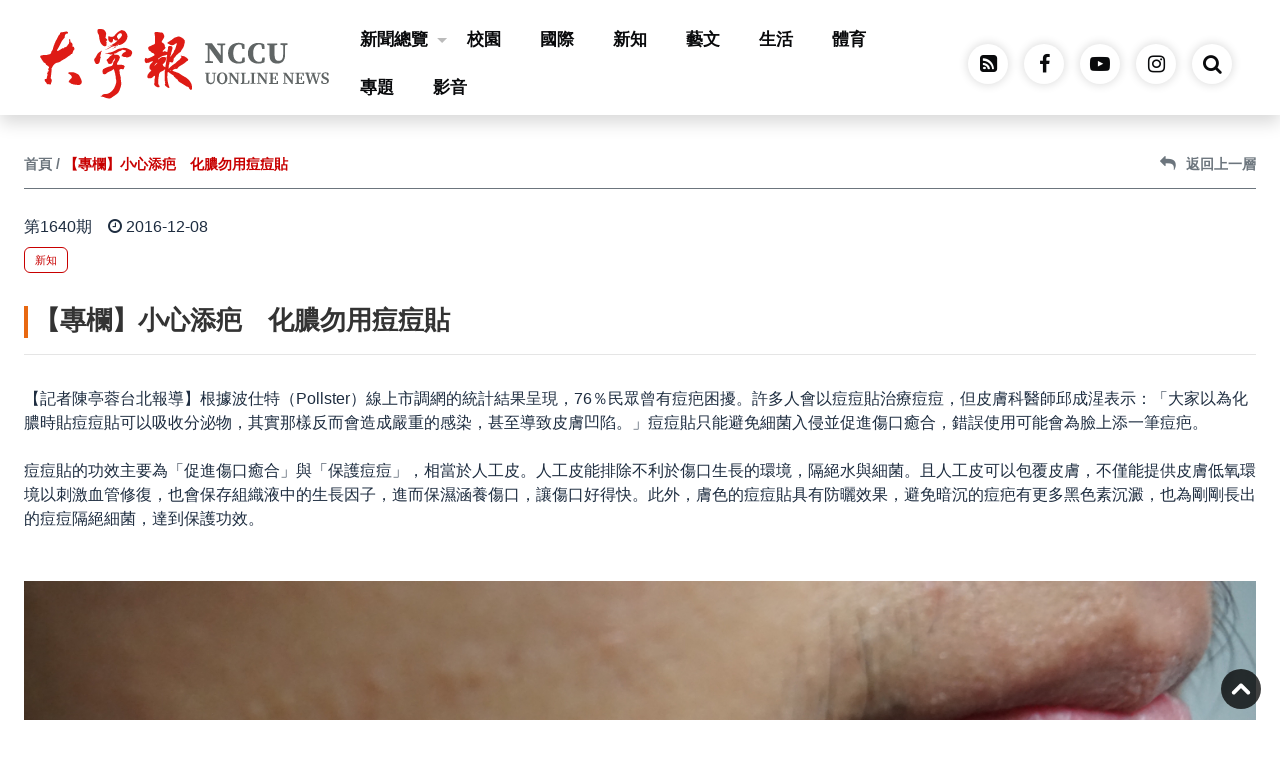

--- FILE ---
content_type: text/html; charset=utf-8
request_url: https://unews.nccu.edu.tw/unews/%E3%80%90%E5%B0%88%E6%AC%84%E3%80%91%E7%97%98%E7%97%98%E8%B2%BC%E5%9B%9B%E6%A2%9Df/
body_size: 57361
content:


<!DOCTYPE html>

<html xmlns="http://www.w3.org/1999/xhtml" xml:lang="en" lang="zh">
<head><meta http-equiv="Content-Type" content="text/html; charset=UTF-8" /><meta charset="UTF-8" /><meta http-equiv="X-UA-Compatible" content="IE=edge" /><meta name="viewport" content="width=device-width, initial-scale=1.0, maximum-scale=1.0, minimum-scale=1.0, user-scalable=no" /><meta property="og:title" content="【專欄】小心添疤　化膿勿用痘痘貼" /><meta property="og:description" content="【記者陳亭蓉台北報導】根據波仕特（Pollster）線上市調網的統計結果呈現，76％民眾曾有痘疤困擾。許多人會以痘痘貼治療痘痘，但皮膚科醫師邱成湦表示：「大家以為化膿時貼痘痘貼可以吸收分泌物，其實那樣反而會造成嚴重的感染，甚至導致皮膚凹陷。」痘痘貼只能避免細菌入侵並促進傷口癒合，錯誤使用可能會為臉上添一筆痘疤。痘痘貼的功" /><meta property="og:image" content="https://unews.nccu.edu.tw/wp-content/uploads/2016/12/82133fb0c99455166530df7d2b3d16c6.jpg" /><meta property="og:url" content="https://unews.nccu.edu.tw/unews/%e3%80%90%e5%b0%88%e6%ac%84%e3%80%91%e7%97%98%e7%97%98%e8%b2%bc%e5%9b%9b%e6%a2%9df" /><meta property="og:type" content="article" /><title>
	國立政治大學｜大學報｜NCCU UONLINE NEWS | 【專欄】小心添疤　化膿勿用痘痘貼
</title><link rel="canonical" href="https://unews.nccu.edu.tw/unews/%e3%80%90%e5%b0%88%e6%ac%84%e3%80%91%e7%97%98%e7%97%98%e8%b2%bc%e5%9b%9b%e6%a2%9df" /><link rel="icon" type="image/x-icon" href="/favicon.ico" />



    
    
    <script src="/Content/jquery-3.4.1/jquery-3.6.0.min.js"></script>
    <script src="/Content/jquery-3.4.1/bootstrap.js"></script>
    <script src="/Content/bootstrap-4.6.0/popper/popper-1.14.6.min.js"></script>
    <script type="text/javascript" src="/Content/bootstrap-4.6.0/js/bootstrap.min.js"></script>
    <link rel="stylesheet" type="text/css" href="/Content/bootstrap-4.6.0/css/bootstrap.min.css" /><link rel="stylesheet" type="text/css" href="/Content/Front-content.css" /><link rel="stylesheet" type="text/css" href="/Content/Front-index-content.css" /><link rel="stylesheet" type="text/css" href="/Content/Front-subpage-content.css" /><link rel="stylesheet" type="text/css" href="/Content/menu/custom-menu-standard.css" /><link rel="stylesheet" type="text/css" href="/Content/menu/custom-menu-subpage.css" /><link rel="stylesheet" type="text/css" href="/Content/accesskey/custom_sr-only.css" /><link rel="stylesheet" type="text/css" href="/Content/accesskey/custom_accesskey.css" /><link rel="stylesheet" type="text/css" href="/Content/login/login.css" /><link rel="stylesheet" type="text/css" href="/Content/visitor/visitor.css" /><link rel="stylesheet" href="/Content/ContentConentA_table_rwd.css" /><link type="text/css" rel="stylesheet" href="/Content/ekko-lightbox/ekko-lightbox.css" />
    <script src="/Content/ekko-lightbox/ekko-lightbox.js"></script>

    
    <link rel="stylesheet" href="/Content/venobox-master/dist/venobox.min.css" /><link rel="stylesheet" type="text/css" href="/css/style_class_kit.css" /><link rel="stylesheet" type="text/css" href="/css/style_background_color.css" /><link rel="stylesheet" type="text/css" href="/css/font-awesome-4.7.0/font-awesome-4.7.0.min.css" /><link rel="stylesheet" type="text/css" href="/Content/owlcarousel_2/custom_owlcarousel_style.css" /><link rel="stylesheet" type="text/css" href="/Content/owlcarousel_2/owl.carousel_v2.3.4.min.css" />

    <script src="/Content/owlcarousel_2/owl.carousel_v2.3.4.js"></script>
    

    
    <link rel="stylesheet" type="text/css" href="/Content/animate/animate.css" /><link rel="stylesheet" type="text/css" href="/Content/marquee/marquee-left-loop.css" /><link rel="stylesheet" type="text/css" href="/Content/slide-bar/slide-bar.css" /><link rel="stylesheet" type="text/css" href="/Content/Sitemap/Sitemap.css" />

    
    <script type="text/javascript">
        function getid(xixi) {
            return document.getElementById(xixi);
        }
        //轉換字元
        function doZoom(size) {
            if (size == 16) {
                getid("Customsize").style.fontSize = size + "px";
                getid("fs16").style.display = "";
                getid("fs18").style.display = "none";
                getid("fs20").style.display = "none";
            }
            if (size == 18) {
                getid("Customsize").style.fontSize = size + "px";
                getid("fs16").style.display = "none";
                getid("fs18").style.display = "";
                getid("fs20").style.display = "none";
            }
            if (size == 20) {
                getid("Customsize").style.fontSize = size + "px";
                getid("fs16").style.display = "none";
                getid("fs18").style.display = "none";
                getid("fs20").style.display = "";
            }
        }
    </script>
    

    
    


</head>
<body>
    <div id="Customsize">
        

        
        <noscript>
            <div style="color: red;">您的瀏覽器不支援 JavaScript喔，請開啟 Javascript 功能。</div>
        </noscript>
        

        
        <a href="#content" id="gotocenter" title="跳到主要內容" tabindex="1" class="sr-only sr-only-focusable">跳到主要內容</a>
        



        

        


        <div id="site-header" class="LL_Header_DivBar main-header w-100 shadow" style="background-color: #FFFFFF">



            <section class="menu_section pt-3">

                <div class="customMENU_Box">
                    

                    <div class="menuBox">
                        <div class="container-customize0">

                            <div class="navbar navbar-expand-lg navbar-dark px-0 py-0">

                                <h1 class="logo">
                                    <a class="navbar-brand" href="/" tabindex="1">
                                        <img src="/images/logo/Logo_375x91.svg" alt="國立政治大學 大學報LOGO" / >
                                    </a>
                                </h1>

                                
                                <div class="mobile-box ml-auto">
                                    <div class="icons">
                                        <div class="search_icon_box mx-2 d-xl-block d-lg-block d-md-block d-sm-none d-none">
                                            <a href="https://www.facebook.com/unewsonline" tabindex="1">
                                                <div class="fa fa-facebook"></div>
                                            </a>
                                        </div>
                                        <div class="search_icon_box mx-2 d-xl-block d-lg-block d-md-block d-sm-none d-none">
                                            <a href="https://www.youtube.com/@NCCUuonline" tabindex="1">
                                                <div class="fa fa-youtube-play"></div>
                                            </a>
                                        </div>
                                        <div class="search_icon_box mx-2 d-xl-block d-lg-block d-md-block d-sm-none d-none">
                                            <a href="https://www.instagram.com/nccu_uonline_news/" tabindex="1">
                                                <div class="fa fa-instagram"></div>
                                            </a>
                                        </div>
                                        <div class="search_icon_box mr-1">
                                            <a href="#" tabindex="1">
                                                <div class="fa fa-search" id="search-btn-mobile"></div>
                                            </a>
                                        </div>

                                        
                                        
                                        
                                    </div>
                                </div>
                                

                                <div class="collapse navbar-collapse" id="navbarSupportedContent">

                                    <div class="icons w-100 d-flex flex-row align-items-center d-xl-none d-lg-none d-md-none d-sm-block d-block p-4">
										<div class="search_icon_box mx-4">
                                            <a href="https://unews.nccu.edu.tw/feedRSS/unews.rss" tabindex="1" target="_blank">
                                                <div class="fa fa-rss-square"></div>
                                            </a>
                                        </div>
                                        <div class="search_icon_box mx-4">
                                            <a href="https://www.facebook.com/unewsonline" tabindex="1" target="_blank">
                                                <div class="fa fa-facebook"></div>
                                            </a>
                                        </div>
                                        <div class="search_icon_box mx-4">
                                            <a href="https://www.youtube.com/@NCCUuonline" tabindex="1" target="_blank">
                                                <div class="fa fa-youtube-play"></div>
                                            </a>
                                        </div>
                                        <div class="search_icon_box mx-4">
                                            <a href="https://www.instagram.com/nccu_uonline_news/" tabindex="1" target="_blank">
                                                <div class="fa fa-instagram"></div>
                                            </a>
                                        </div>
                                    </div>


                                    <div class="d-flex flex-column flex-lg-row align-items-center ml-auto mr-4">

                                        <nav id="main-nav" class="w-100">
                                            <ul id="main-menu" class="sm sm-clean w-100">
                                                

                                                <li>
                                                    <div class="h2menu"><a href="#" tabindex="1">新聞總覽</a></div>
                                                    <ul class="mega-menu NewsUL">
                                                        <div class="container-custom">
                                                            <div class="row">
                                                                <div class="col-12">
                                                                    <div class="View_More">
                                                                        <a href="/uSearch"><span>view</span>更多新聞總覽</a>
                                                                    </div>
                                                                </div>
                                                            </div>
                                                        </div>

                                                        <div class="container-custom">
                                                            <div class="row">

                                                                <li class="col-sm-4 col-12 float-left px-3 LEFT-DIV"><div class="wrapper_box">     <div class="item_img">                <picture>                     <img src="/File/Posts/4016/C3-E0-83-2F-91-84-25-C7-B6-AB-48-98-6A-F5-0E-84.png" class="d-block w-100" alt="【社論】大學內的多元生理用品空盒子：免費生理用品取用流於形式？">                 </picture>  </div>     <div class="item_inner">         <div class="DIVbox w-100">             <div class="typeBox w-100" >                 <div class="item_type01 mb-2">校園</div>             </div>             <div class="item_title"><a href="/unews/Napkin-Menstruation-Period/" title="【社論】大學內的多元生理用品空盒子：免費生理用品取用流於形式？" target="_self" tabindex="1">【社論】大學內的多元生理用品空盒子：免費生理用品取用流於形式？</a></div>             <div class="typeBox w-100">                 <div class="item_label W-color">　</div>                 <div class="item_date ml-auto"><i class="fa fa-clock-o" aria-hidden="true"></i>2025-12-12</div>             </div>         </div>      </div> </div> </li>                     <li class="col-sm-8 col-12 float-left px-3 RIGHT-DIV">                        <div class="row mx-0">                            <div class="col-sm-6 col-12"> <div class="item-001 titlebox">     <div class="item_inner-2">         <div class="DIVbox w-100">             <div class="typeBox w-100" style="min-height: 24px;">                 <div class="item_type01 mb-2">影音</div>             </div>             <div class="item_title"><a href="/unews/Pingxi-skylantern-railway/" title="平溪遊客踩鐵軌合影　人潮如織警難管" target="_self" tabindex="1">平溪遊客踩鐵軌合影　人潮如織警難管</a></div>             <div class="typeBox w-100">                 <div class="item_label W-color">　</div>                 <div class="item_date ml-auto"><i class="fa fa-clock-o" aria-hidden="true"></i>2025-12-12</div>             </div>         </div>     </div> </div> <div class="item-001 titlebox">     <div class="item_inner-2">         <div class="DIVbox w-100">             <div class="typeBox w-100" style="min-height: 24px;">                 <div class="item_type01 mb-2">藝文</div>             </div>             <div class="item_title"><a href="/unews/park-homosexuality-youth/" title="多媒材引觀眾感受孤寂　《寂寞歌舞廳》再現同志情感" target="_self" tabindex="1">多媒材引觀眾感受孤寂　《寂寞歌舞廳》再現同志情感</a></div>             <div class="typeBox w-100">                 <div class="item_label W-color">　</div>                 <div class="item_date ml-auto"><i class="fa fa-clock-o" aria-hidden="true"></i>2025-12-12</div>             </div>         </div>     </div> </div> <div class="item-001 titlebox">     <div class="item_inner-2">         <div class="DIVbox w-100">             <div class="typeBox w-100" style="min-height: 24px;">                 <div class="item_type01 mb-2">體育</div>             </div>             <div class="item_title"><a href="/unews/boat-Kaohsiung-racing/" title="高雄城市盃重返蓮池潭　增設100公尺項目考驗爆發力" target="_self" tabindex="1">高雄城市盃重返蓮池潭　增設100公尺項目考驗爆發力</a></div>             <div class="typeBox w-100">                 <div class="item_label W-color">　</div>                 <div class="item_date ml-auto"><i class="fa fa-clock-o" aria-hidden="true"></i>2025-12-12</div>             </div>         </div>     </div> </div>                            </div>                            <div class="col-sm-6 col-12"> <div class="item-001 titlebox">     <div class="item_inner-2">         <div class="DIVbox w-100">             <div class="typeBox w-100" style="min-height: 24px;">                 <div class="item_type01 mb-2">國際</div>             </div>             <div class="item_title"><a href="/unews/magazine-usa-freedom/" title="阿大停辦黑人、女性刊物　學生憂言論空間限縮" target="_self" tabindex="1">阿大停辦黑人、女性刊物　學生憂言論空間限縮</a></div>             <div class="typeBox w-100">                 <div class="item_label W-color">　</div>                 <div class="item_date ml-auto"><i class="fa fa-clock-o" aria-hidden="true"></i>2025-12-12</div>             </div>         </div>     </div> </div> <div class="item-001 titlebox">     <div class="item_inner-2">         <div class="DIVbox w-100">             <div class="typeBox w-100" style="min-height: 24px;">                 <div class="item_type01 mb-2">校園</div>             </div>             <div class="item_title"><a href="/unews/universityact-highereducation-autonomy/" title="范雲攜學團倡《大學法》改革　「新高教」利弊待審議" target="_self" tabindex="1">范雲攜學團倡《大學法》改革　「新高教」利弊待審議</a></div>             <div class="typeBox w-100">                 <div class="item_label T-color">焦點</div>                 <div class="item_date ml-auto"><i class="fa fa-clock-o" aria-hidden="true"></i>2025-12-12</div>             </div>         </div>     </div> </div> <div class="item-001 titlebox">     <div class="item_inner-2">         <div class="DIVbox w-100">             <div class="typeBox w-100" style="min-height: 24px;">                 <div class="item_type01 mb-2">生活</div>             </div>             <div class="item_title"><a href="/unews/ndhu-indigenous-indigenouslanguagesingingcontest/" title="東華族語歌唱比賽首結合市集　藉手工藝展原民之美" target="_self" tabindex="1">東華族語歌唱比賽首結合市集　藉手工藝展原民之美</a></div>             <div class="typeBox w-100">                 <div class="item_label W-color">　</div>                 <div class="item_date ml-auto"><i class="fa fa-clock-o" aria-hidden="true"></i>2025-12-12</div>             </div>         </div>     </div> </div> </div> </div> </li> 

                                                                
                                                            </div>
                                                        </div>

                                                    </ul>
                                                </li>
                                                
                                                <li>
                                                    <div class="h2 h2menu"><a href="/uUnit/校園" tabindex="1">校園</a></div>
                                                </li>

                                                <li>
                                                    <div class="h2 h2menu"><a href="/uUnit/國際" tabindex="1">國際</a></div>
                                                </li>

                                                <li>
                                                    <div class="h2 h2menu"><a href="/uUnit/新知" tabindex="1">新知</a></div>
                                                </li>

                                                <li>
                                                    <div class="h2 h2menu"><a href="/uUnit/藝文" tabindex="1">藝文</a></div>
                                                </li>

                                                <li>
                                                    <div class="h2 h2menu"><a href="/uUnit/生活" tabindex="1">生活</a></div>
                                                </li>

                                                <li>
                                                    <div class="h2 h2menu"><a href="/uUnit/體育" tabindex="1">體育</a></div>
                                                </li>

                                                <li>
                                                    <div class="h2 h2menu"><a href="/uUnit/專題" tabindex="1">專題</a></div>
                                                </li>

                                                <li>
                                                    <div class="h2 h2menu"><a href="/uUnit/影音" tabindex="1">影音</a></div>
                                                </li>

                                                
                                            </ul>
                                        </nav>

                                    </div>
                                </div>

                                
                                <div class="pc-box ml-auto">
                                    <div class="icons">
										<div class="search_icon_box mx-2">
                                            <a href="https://unews.nccu.edu.tw/feedRSS/unews.rss" tabindex="1" target="_blank" >
                                                <div class="fa fa-rss-square"></div>
                                            </a>
                                        </div>
                                        <div class="search_icon_box mx-2">
                                            <a href="https://www.facebook.com/unewsonline" tabindex="1">
                                                <div class="fa fa-facebook"></div>
                                            </a>
                                        </div>
                                        <div class="search_icon_box mx-2">
                                            <a href="https://www.youtube.com/@NCCUuonline" tabindex="1">
                                                <div class="fa fa-youtube-play"></div>
                                            </a>
                                        </div>
                                        <div class="search_icon_box mx-2">
                                            <a href="https://www.instagram.com/nccu_uonline_news/" tabindex="1">
                                                <div class="fa fa-instagram"></div>
                                            </a>
                                        </div>
                                        <div class="search_icon_box mx-2">
                                            <a href="#" tabindex="1">
                                                <div class="fa fa-search" id="search-btn"></div>
                                            </a>
                                        </div>

                                        
                                        
                                        
                                    </div>
                                </div>
                                

                                
                                <button class="navbar-toggler navbar-toggler-right collapsed" type="button" data-toggle="collapse" data-target="#navbarSupportedContent" aria-controls="navbarSupportedContent" aria-expanded="false" aria-label="Toggle navigation">
                                    <span class="close"></span>
                                    <span class="navbar-toggler-icon"></span>
                                </button>
                                

                            </div>

                        </div>
                    </div>

                </div>

                
                <div class="global_section"></div>
                

                
                <div id="search-down" class="search-form-down">
                    <input type="search" id="search-box" placeholder="search here...">
                    <div id="SiteSearch" class="ButtonBox">
                        <label for="search-box" class="fa fa-search"></label>
                    </div>
                </div>
                

                <script>

                    $('#SiteSearch').click(function () {
                        if ($('#search-box').val() != "") {
                            //window.open("https://www.google.com.tw/search?hl=zh-TW&as_sitesearch=https%3A%2F%2Funews.nccu.edu.tw%2F&q=" + $('#search-box').val());

                            //window.open("/uSearch?s=" + $('#search-box').val());
                            window.open("/uSearch/" + $('#search-box').val());
                        }
                        return false;
                    });

                </script>


                
                
                
                
                

            </section>

        </div>

        
        <script type="text/javascript">
            $("body").click(function (e) {
                var search_div = $("#search-down");
                var search_btn = $("#search-btn");
                var search_btn_mobile = $("#search-btn-mobile");

                // 判斷點擊的地方不是DIV或按鈕				
                if (!search_div.is(e.target) && !search_div.has(e.target).length &&
                    !search_btn.is(e.target) && !search_btn.has(e.target).length &&
                    !search_btn_mobile.is(e.target) && !search_btn_mobile.has(e.target).length) {

                    search_btn.removeClass('active');
                    search_btn_mobile.removeClass('active');
                    search_div.removeClass('active');
                }
            });

            $('#search-btn').on('click', function () {
                var x = document.getElementById('search-btn');
                var target = document.getElementById('search-down');
                if (x.className.indexOf("active") == -1) {
                    x.className += " active";
                    target.className += " active";
                } else {
                    x.className = x.className.replace(" active", "");
                    target.className = target.className.replace(" active", "");
                }
            });

            $('#search-btn-mobile').on('click', function () {
                var x = document.getElementById('search-btn');
                var target = document.getElementById('search-down');
                if (x.className.indexOf("active") == -1) {
                    x.className += " active";
                    target.className += " active";
                } else {
                    x.className = x.className.replace(" active", "");
                    target.className = target.className.replace(" active", "");
                }
            });

        </script>
        

        
        <script type="text/javascript">
            $(window).on("scroll", function () {
                var scroll = $(window).scrollTop();

                if (scroll >= 180) {
                    $("#site-header").addClass("fixed-header");
                    //$("#site-header").addClass("shadow");
                    $("#site-header").addClass("d-block");
                } else {
                    $("#site-header").removeClass("fixed-header");
                    //$("#site-header").removeClass("shadow");
                    $("#site-header").removeClass("d-block");
                }
            });
        </script>
        

        
        
        
        
        <script type="text/javascript" src="/Content/menu/jquery.smartmenus.js"></script>

        
        <script type="text/javascript" src="/Content/menu/jquery.smartmenus.keyboard.js"></script>

        
        <script type="text/javascript">
            $(function () {
                $('.sm').smartmenus({
                    mainMenuSubOffsetX: -1,
                    mainMenuSubOffsetY: 4,
                    subMenusSubOffsetX: 6,
                    subMenusSubOffsetY: -6
                });
                $('.sm').smartmenus('keyboardSetHotkey', 123, 'shiftKey');

                //$('#main-menu').smartmenus({
                //mainMenuSubOffsetX: -1,
                //mainMenuSubOffsetY: 4,
                //subMenusSubOffsetX: 6,
                //subMenusSubOffsetY: -6
                //});
                //$('#main-menu').smartmenus('keyboardSetHotkey', 123, 'shiftKey');	
            });
        </script>
        
        
        

        <form name="form1" method="post" action="./" id="form1">
<div>
<input type="hidden" name="__VIEWSTATE" id="__VIEWSTATE" value="/wEPDwUKMTQ2MjA4OTQ5NQ9kFgJmD2QWFmYPZBYMAgQPFgIeBFRleHQFVzxtZXRhIHByb3BlcnR5PSJvZzp0aXRsZSIgY29udGVudD0i44CQ5bCI5qyE44CR5bCP5b+D5re755ak44CA5YyW6Ia/5Yu/[base64]/5pmC6LK855eY55eY6LK85Y+v5Lul5ZC45pS25YiG5rOM54mp77yM5YW25a+m6YKj5qij5Y+N6ICM5pyD6YCg5oiQ5Zq06YeN55qE5oSf5p+T77yM55Sa6Iez5bCO6Ie055qu6Iaa5Ye56Zm344CC44CN55eY55eY6LK85Y+q6IO96YG/5YWN57Sw6I+M5YWl5L615Lim5L+D6YCy5YK35Y+j55mS5ZCI77yM6Yyv6Kqk5L2/[base64]/lj5flraTlr4LjgIDjgIrlr4Llr57mrYzoiJ7lu7PjgIvlho3nj77lkIzlv5fmg4XmhJ8iIHRhcmdldD0iX3NlbGYiIHRhYmluZGV4PSIxIj7lpJrlqpLmnZDlvJXop4DnnL7mhJ/[base64]/ml4/oqp7mrYzllLHmr5Tos73pppbntZDlkIjluILpm4bjgIDol4nmiYvlt6Xol53lsZXljp/msJHkuYvnvo4iIHRhcmdldD0iX3NlbGYiIHRhYmluZGV4PSIxIj7mnbHoj6/ml4/oqp7mrYzllLHmr5Tos73pppbntZDlkIjluILpm4bjgIDol4nmiYvlt6Xol53lsZXljp/[base64]/lv4Pmt7vnlqTjgIDljJbohr/li7/[base64]/mlrDnn6UiIHRhYmluZGV4PSIxIj48ZGl2IGNsYXNzPSJpdGVtX3R5cGUwMSBtYi0yIj7mlrDnn6U8L2Rpdj48L2E+IGQCBw8WAh8ABTDjgJDlsIjmrITjgJHlsI/lv4Pmt7vnlqTjgIDljJbohr/li7/nlKjnl5jnl5josrxkAgkPFgIfAAWAEzxkaXYgY2xhc3M9IlAtQk9YIG1iLTUiPjxwPuOAkOiomOiAhemZs+S6reiTieWPsOWMl+WgseWwjuOAkeagueaTmuazouS7leeJue+8iFBvbGxzdGVy77yJ57ea5LiK5biC6Kq/[base64]/mmYLosrznl5jnl5josrzlj6/ku6XlkLjmlLbliIbms4znianvvIzlhbblr6bpgqPmqKPlj43ogIzmnIPpgKDmiJDlmrTph43nmoTmhJ/mn5PvvIznlJroh7PlsI7oh7Tnmq7ohprlh7npmbfjgILjgI3nl5jnl5josrzlj6rog73pgb/lhY3ntLDoj4zlhaXkvrXkuKbkv4PpgLLlgrflj6PnmZLlkIjvvIzpjK/oqqTkvb/nlKjlj6/og73mnIPngrroh4nkuIrmt7vkuIDnrYbnl5jnlqTjgIINPGJyLz4NPGJyLz7nl5jnl5josrznmoTlip/mlYjkuLvopoHngrrjgIzkv4PpgLLlgrflj6PnmZLlkIjjgI3oiIfjgIzkv53orbfnl5jnl5jjgI3vvIznm7jnlbbmlrzkurrlt6Xnmq7jgILkurrlt6Xnmq7og73mjpLpmaTkuI3liKnmlrzlgrflj6PnlJ/plbfnmoTnkrDlooPvvIzpmpTntZXmsLToiIfntLDoj4zjgILkuJTkurrlt6Xnmq7lj6/ku6XljIXopobnmq7ohprvvIzkuI3lg4Xog73mj5Dkvpvnmq7ohprkvY7msKfnkrDlooPku6XliLrmv4DooYDnrqHkv67lvqnvvIzkuZ/mnIPkv53lrZjntYTnuZTmtrLkuK3nmoTnlJ/plbflm6DlrZDvvIzpgLLogIzkv53mv5XmtrXppIrlgrflj6PvvIzorpPlgrflj6Plpb3lvpflv6vjgILmraTlpJbvvIzohproibLnmoTnl5jnl5josrzlhbfmnInpmLLmm6zmlYjmnpzvvIzpgb/lhY3mmpfmsonnmoTnl5jnlqTmnInmm7TlpJrpu5HoibLntKDmsonmvrHvvIzkuZ/ngrrliZvliZvplbflh7rnmoTnl5jnl5jpmpTntZXntLDoj4zvvIzpgZTliLDkv53orbflip/[base64]/[base64]/hemgiOimgeWujOWFqOWvhuWwge+8jOaomeaYjuihm+eUn+e9suiXpeijveeahOioseWPr+itie+8jOS9hueXmOeXmOiyvOacrOi6q+S4puS4jeaYr+eEoeiPjOeahOOAguOAjTwvcD48L2Rpdj4gZAILDxYCHwAFygI8YSBocmVmPSIvdVNlYXJjaC/lsIjmrIQiIGFsdD0i5bCI5qyEIiAgPuWwiOashDwvYT4gLCA8YSBocmVmPSIvdVNlYXJjaC/nl5jnl5giIGFsdD0i55eY55eYIiAgPueXmOeXmDwvYT4gLCA8YSBocmVmPSIvdVNlYXJjaC/nl5jnl5josrwiIGFsdD0i55eY55eY6LK8IiAgPueXmOeXmOiyvDwvYT4gLCA8YSBocmVmPSIvdVNlYXJjaC/nmq7ohprnp5EiIGFsdD0i55qu6Iaa56eRIiAgPuearuiGmuenkTwvYT4gLCA8YSBocmVmPSIvdVNlYXJjaC/nl5jnlqQiIGFsdD0i55eY55akIiAgPueXmOeWpDwvYT4gLCA8YSBocmVmPSIvdVNlYXJjaC/ohr8iIGFsdD0i6Ia/IiAgPuiGvzwvYT5kAgMPFgIfAAVPPHA+PGEgaHJlZj0iL2NoZWNrbG9naW4uYXNweD9sb2c9aW4iIHRhYmluZGV4PSIxIiB0aXRsZT0i55m75YWlIj7nmbvlhaU8L2E+PC9wPmQCBA8PFgIfAAUy5ZyL56uL5pS/[base64]/[base64]/nOo1Ro4CCgbdlvKNgEUSLDRWDeSUcSz/kn3/BbM" />
</div>

<div>

	<input type="hidden" name="__VIEWSTATEGENERATOR" id="__VIEWSTATEGENERATOR" value="57A0E7B3" />
</div>
            



    
<div class="ContentPlaceContent_Area">

    <section class="Template content area customize-paddingtop"><!--//板樣內容區// -->

        <!-- // 此處ASP 內容 開始 // -->
        <div class="container-customize2 pb-5">
        <!--<div class="container-customize2 customize-paddingtop pb-5"> -->   

            <div class="row">

                <div class="col-md-12 w-100">
                    <nav class="custom_breadcrumb" aria-label="breadcrumb">
                        <ol class="breadcrumb px-0">
                            <li class="breadcrumb-item"><a href="/">首頁</a></li>
                            <!--<li class="breadcrumb-item"><a href="#">學會簡介</a></li>-->
                            <li class="breadcrumb-item active" aria-current="page">【專欄】小心添疤　化膿勿用痘痘貼</li>

                            <div class="pos-relative d-inline-block ml-auto">
                                <a href="javascript:void(0);" onclick="history.back(); return false;">
                                    <div class="pos-relative d-inline-block">
                                        <div class="return-box"><i class="fa fa-reply" aria-hidden="true" style="font-size: 112.5%; margin-right: 10px;"></i>返回上一層</div>
                                    </div>
                                </a>
                            </div>

                        </ol>
                    </nav>
                </div>

                <!-- // 滿版內容區 // -->
                <div class="col-lg-12 col-md-12 col-sm-12 col-12"> 

                    <div id="ContentPlaceContent_ContentConentA" class="col-sm-12 col-12 mb-5 p-0">
                        <!-- // accesskey區 // --> 
                        
                        <!-- // accesskey區 // --> 
                        
                        <!-- // 類別區 // --> 
                        <div class="typeBox w-100 mb-2">
                            <div class="item_date">第1640期 </div> <div class="item_date px-3"><i class="fa fa-clock-o mr-1" aria-hidden="true"></i>2016-12-08</div> 
                        </div>

                        <div class="typeBox w-100 mb-4">
                                            <a href="/uUnit/新知" tabindex="1"><div class="item_type01 mb-2">新知</div></a> 


                        </div>
                        <!-- // 類別區 // --> 




                        <div class="HeadTitle page-header mb-3">
                            
                            <h3 style="font-weight: 600;" >【專欄】小心添疤　化膿勿用痘痘貼</h3>
                        </div>

                        <hr class="hr-Css" />


                        <div class="P-BOX mb-5"><p>【記者陳亭蓉台北報導】根據波仕特（Pollster）線上市調網的統計結果呈現，76％民眾曾有痘疤困擾。許多人會以痘痘貼治療痘痘，但皮膚科醫師邱成湦表示：「大家以為化膿時貼痘痘貼可以吸收分泌物，其實那樣反而會造成嚴重的感染，甚至導致皮膚凹陷。」痘痘貼只能避免細菌入侵並促進傷口癒合，錯誤使用可能會為臉上添一筆痘疤。<br/><br/>痘痘貼的功效主要為「促進傷口癒合」與「保護痘痘」，相當於人工皮。人工皮能排除不利於傷口生長的環境，隔絕水與細菌。且人工皮可以包覆皮膚，不僅能提供皮膚低氧環境以刺激血管修復，也會保存組織液中的生長因子，進而保濕涵養傷口，讓傷口好得快。此外，膚色的痘痘貼具有防曬效果，避免暗沉的痘疤有更多黑色素沉澱，也為剛剛長出的痘痘隔絕細菌，達到保護功效。<br/><br/><div id="attachment_8591" align="alignnone" width="6000"><a href="/wp-content/uploads/2016/12/82133fb0c99455166530df7d2b3d16c6.jpg"><img class="size-full wp-image-8591" src="/wp-content/uploads/2016/12/82133fb0c99455166530df7d2b3d16c6.jpg" alt="長痘痘時，許多人會選擇使用痘痘貼，醫生建議可貼在初長出的紅色痘痘上，而非已起膿的痘痘。圖／陳亭蓉攝" width="6000" height="4000" /></a> 長痘痘時，許多人會選擇使用痘痘貼，醫生建議可貼在初長出的紅色痘痘上，而非已起膿的痘痘。圖／陳亭蓉攝</div><br/><br/>然而，皮膚科醫師蔣富強也提醒，痘痘在化膿時不適合貼痘痘貼，如此將導致膿無法順利排出，膿內的細菌也會繼續孳生，使感染更為嚴重，進而形成痘疤。蔣富強建議，傷口化膿時，可利用無菌針頭刺破痘痘，由器械擠出膿，盡量避免用手觸碰，待膿完全擠出後，才可以貼上痘痘貼保護傷口。另外，值得注意的是，痘痘在紅腫階段極可能已經化膿，所以醫生不建議在此時擠破痘痘，避免膿破裂在表皮內，進而造成更嚴重的感染。<br/><br/>此外，有些痘痘貼廠牌會標榜有抗菌、殺菌的效果，但邱成湦表示：「那是誇大其實的，如果有藥效，必須要完全密封，標明衛生署藥製的許可證，但痘痘貼本身並不是無菌的。」</p></div> 


                        <div class="P-BOX mb-3 mt-3">
                            <p>
                                標籤：<a href="/uSearch/專欄" alt="專欄"  >專欄</a> , <a href="/uSearch/痘痘" alt="痘痘"  >痘痘</a> , <a href="/uSearch/痘痘貼" alt="痘痘貼"  >痘痘貼</a> , <a href="/uSearch/皮膚科" alt="皮膚科"  >皮膚科</a> , <a href="/uSearch/痘疤" alt="痘疤"  >痘疤</a> , <a href="/uSearch/膿" alt="膿"  >膿</a>
                              
                            </p>
                        </div>

                        



                    </div>

                </div>
                <!-- // 右邊內容區 // -->

            </div><!-- // row // -->

        </div>
        <!-- // 此處ASP 內容 結束 // -->

    </section><!--//板樣內容區// -->

</div><!-- //.ContentPlaceContent_Area -->
    












        </form>

        
        <footer class="footer_section py-0">
            
            <section class="container-fluid visitor_section pt-4">
                <div class="container-customize1">
                    <div class="row">
                        <div class="col-xl-6 col-lg-6 col-md-12 col-sm-12 col-12">
                            <div class="info_contact">
                                <div class="dbox">
                                    <p>

                                        <a href="https://www.nccu.edu.tw/p/426-1000-30.php?Lang=zh-tw" title="尊重智慧財產權" target="_blank">尊重智慧財產權</a>
                                        <span>｜</span>
                                        <a href="https://www.nccu.edu.tw/p/426-1000-25.php?Lang=zh-tw" title="網路使用規範要點" target="_blank">網路使用規範要點</a>
                                        <span>｜</span>
                                        <a href="https://cc.nccu.edu.tw/var/file/1/1001/img/2/195856793.pdf" title="個資政策" target="_blank">個資政策</a>

                                    </p>
                                </div>
                            </div>
                        </div>

                        <div class="col-xl-6 col-lg-6 col-md-12 col-sm-12 col-12">
                            <div class="info_contact">
                                <div class="dbox">
                                    <p>Copyright © 2024. 國立政治大學 大學報 All rights reserved.</p>
                                </div>
                            </div>
                        </div>

                        

                    </div>
                </div>
            </section>
            

            
            <section class="container-fluid copyright_section">
                <div class="container-customize1">
                    <div class="row">
                        <div class="col-md-12">
                            <div class="dbox-tb">
                                <p>為提供更為穩定的瀏覽品質與使用體驗，建議更新瀏覽器 Microsoft Edge / Google Chrome / Mozilla Firefox 或相容 W3C 網頁標準之瀏覽器  ( 螢幕最佳瀏覽解析度為1920*1080 )</p>
                                <p class="px-2">｜</p>
                                <p><a href="http://www.it-easygo.com/" title="國際暢行科技有限公司" target="_blank">Design by it-easygo.</a></p>
                                <p class="px-2">｜</p>

                                <p><a href="/checklogin.aspx?log=in" tabindex="1" title="登入">登入</a></p>


                            </div>
                        </div>
                        
                    </div>
                </div>
            </section>
            
        </footer>
        

        
        <a href="#" title="置頂" id="gotop_btn" class="show">
            <img src="/images/go-to-top/gototop_40x40.svg" alt="置頂">
        </a>

        <script type="text/javascript">

            var btn = $('#gotop_btn');
            $(window).scroll(function () {
                if ($(window).scrollTop() > 300) {
                    btn.addClass('show');
                } else {
                    btn.removeClass('show');
                }
            });

            btn.on('click', function (e) {
                e.preventDefault();
                $('html, body').animate({ scrollTop: 0 }, '800');
            });

        </script>
        

    </div>
    

    
    
    
    <script type="text/javascript" src="/Content/venobox-master/dist/venobox.min.js"></script>

    <script type="text/javascript">
        $(document).ready(function () {
            $('.venobox').venobox(); 		//換class="venobox" 名時，下方selector : '.venobox'也要換
        });

        new VenoBox({
            selector: '.venobox',					// default: 'venobox'
            autoplay: false,           			// default: 'false'
            maxWidth: '1200px',					// default: '100%'
            border: '0px',							// default: '0px'
            titleattr: 'title',					// default: 'title'
            titlePosition: 'top',					// default: 'top' 		//'top' or 'bottom'
            numeration: true,                      // default: 'false'
            infinigall: true,                      // default: 'false'
            share: true,                       		// default: 'false'
            spinner: 'rotating-bounce'				// default: 'bounce'	//'plane'|'chase'|'bounce'|'wave'|'pulse'|'flow'|'swing'|'circle'|'circle-fade'|'grid'|'fold|'wander'
        });
    </script>

    <script type="text/javascript">
        $(document).ready(function () {
            $('.venobox-video').venobox(); 		//換class="venobox" 名時，下方selector : '.venobox'也要換
        });

        new VenoBox({
            selector: '.venobox-video',					// default: 'venobox'
            maxWidth: '1200px',					// default: '100%'
            titleattr: 'title',					// default: 'title'
            titlePosition: 'top',					// default: 'top' 		//'top' or 'bottom'
        });
    </script>
    
    

    
    

    
    

    
    






    

    
    <!--	        
        <div class="container">
            <nav class="navbar navbar-default" role="navigation">
                <div id="DivLogo">
                    <div class="navbar-header">
                        
                        <a id="link_logo" class="navbar-brand">國立政治大學｜大學報｜NCCU UONLINE NEWS</a>
                    </div>
                </div>
                <div id="DivNav">            
                    <ul class="nav navbar-nav navbar-right">                     
                        <li><a id="lbl_Nick" href=""></a></li>
                        <li><a id="link_Back">後台</a></li>
                        <li><a id="link_Login" href="/CheckLogin.aspx?login=in">登入</a></li>
                        <li><a id="link_Logout" href="/CheckLogin.aspx?login=out">登出</a></li>                                           
                                
                        <li><a id="link_Sitemap">網站導覽</a></li>            
                        <li class="dropdown">
                            <a id="link_Language" href="#" class="dropdown-toggle" data-toggle="dropdown" role="button" aria-expanded="false">語言<span class="caret"></span></a>                      
                            <ul id="ul_lang" class="dropdown-menu" role="menu"></ul>
                        </li>                            
                    </ul>                
                </div>
            </nav>


			
            
            
       
            
            
            

            
                        
            
             

        </div>

        <div id="DivFooter" class="container">
            <nav id="navbar-footer" class="navbar navbar-default" role="navigation">
                <p class="float-right"><a href="#">Back to top</a></p>
                <span id="lbl_footer"></span>
                
            </nav>
        </div>
	-->
        
	

    

    <span id="lbl_google_analysis" style="display: none;"><script async src="https://www.googletagmanager.com/gtag/js?id=G-8P28J1QTK4"></script>
<script>
  window.dataLayer = window.dataLayer || [];
  function gtag(){dataLayer.push(arguments);}
  gtag('js', new Date());

  gtag('config', 'G-8P28J1QTK4');
</script>


<!-- Google tag (gtag.js) -->
<script async src="https://www.googletagmanager.com/gtag/js?id=G-BRQSRW0C6K"></script>
<script>
  window.dataLayer = window.dataLayer || [];
  function gtag(){dataLayer.push(arguments);}
  gtag('js', new Date());

  gtag('config', 'G-BRQSRW0C6K');
</script></span>



</body>
</html>


--- FILE ---
content_type: text/css
request_url: https://unews.nccu.edu.tw/Content/Front-index-content.css
body_size: 135989
content:
@charset "utf-8";
/* CSS Document */
/* color: #6552f7; */
/* ======================= */
/* -------------------------

**	首頁 site-header
**	首頁 HEADER
**	首頁 sticky-header
**	首頁 MENU Toggler Menu
**	首頁 Carousel_Slide
**	首頁 共用 HEADER TITLE 標題
**	首頁 最新消息 Newsbox-section
**	首頁 國際新聞 international_news_section
**	首頁 熱門新聞 hot_news_section
**	首頁 校園新聞 school_News_section

**	頁尾 FOOTER
**	首頁 GO-TO-TOP
**	首頁 浮動 FB ICON 圖示

-------------------------- */
/* ======================= */


/* =============================================== */
/* item動畫 start */
.item-animate{
	opacity: 0;
}
/* =============================================== */
@-webkit-keyframes fadeInUp2 {
	from {
		opacity: 0;
		-webkit-transform: translateY(80px);
		transform: translateY(80px);
	}

	to {
		opacity: 1;
		-webkit-transform: translateY(0px);
		transform: translateY(0px);
	}
}
@keyframes fadeInUp2 {
	from {
		opacity: 0;
		-webkit-transform: translateY(80px);
		transform: translateY(80px);
	}

	to {
		opacity: 1;
		-webkit-transform: translateY(0px);
		transform: translateY(0px);
	}
}
.animate__fadeInUp__customize {
	-webkit-animation-name: fadeInUp2;
	animation-name: fadeInUp2;
}
/* =============================================== */
@-webkit-keyframes fadeInDown2 {
	from {
		opacity: 0;
		-webkit-transform: translateY(0px);
		transform: translateY(0px);
	}

	to {
		opacity: 1;
		-webkit-transform: translateY(80px);
		transform: translateY(80px);
	}
}
@keyframes fadeInDown2 {
	from {
		opacity: 0;
		-webkit-transform: translateY(0px);
		transform: translateY(0px);
	}

	to {
		opacity: 1;
		-webkit-transform: translateY(80px);
		transform: translateY(80px);
	}
}
.animate__fadeInDown__customize {
	-webkit-animation-name: fadeInDown2;
	animation-name: fadeInDown2;
}
/* item動畫 end */
/* =============================================== */


/* ============================================= */
/* ------ 首頁 site-header ---------------------- */
/* ============================================= */
#site-header {
	position: sticky;
	visibility: visible;
	opacity: 1;
	left: 0px;
	top: 0px;
	width: 100%;
	padding: 0px 0px;
	/*z-index: -1;*/
    z-index: 99901;	
	background: transparent;

	/*-webkit-box-shadow: 0 0 15px rgba(0,0,0,0.10);
	-moz-box-shadow: 0 0 15px rgba(0,0,0,0.10);
	-ms-box-shadow: 0 0 15px rgba(0,0,0,0.10);
	-o-box-shadow: 0 0 15px rgba(0,0,0,0.10);
	box-shadow: 0 0 15px rgba(0,0,0,0.10);*/
    
	-webkit-transition: top 300ms ease;
	-moz-transition: top 300ms ease;
	-ms-transition: top 300ms ease;
	-o-transition: top 300ms ease;
	transition: top 300ms ease;
}
#site-header.fixed-header {
	position: fixed;
	visibility: visible;
	opacity: 1;	
	z-index: 99901;	
}
#site-header.animate__fadeIn {
    -webkit-animation-name: fadeIn;
    animation-name: fadeIn;
    -webkit-animation-duration: 0.1s;
	animation-duration: 0.1s;
}
/*@media (max-width:991px) {
	#site-header { display: none; }
}*/
/* ============================================= */
/* ------ 首頁 site-header ---------------------- */
/* ============================================= */


/* ============================================= */
/* ------ 首頁 HEADER -------------------------- */
/* ============================================= */
.header_section {
	position: relative;
	display: -webkit-box;
	display: -ms-flexbox;
	display: flex;
	-webkit-box-orient: vertical;
	-webkit-box-direction: normal;
	-ms-flex-direction: column;
	flex-direction: column;
	/*
	background-image: url(../images/hero-bg.svg);
	background-size: cover;
	background-position: bottom;
	*/
}

@media (max-width: 992px) {
  .header_section {
    height: auto;
  }
}

/* ------ Header_Box -------------------------- */
.header_Box {
    position: relative;
    display: block;
}

.header_Box .navsBox {
    position: relative;
    display: block;
}

.header_Box .custom_nav {
    display: -ms-flexbox;
    display: flex;
    -ms-flex-wrap: wrap;
    flex-wrap: wrap;
    padding: 10px 0 10px 0;
    margin: 0;
    list-style: none;
	border-radius: 0;
	
    background: transparent;
}

.header_Box .justify-content-start {
	-webkit-box-pack: start!important;
	-ms-flex-pack: start!important;
	justify-content: flex-start!important;
}

.header_Box .justify-content-end {
	-webkit-box-pack: end!important;
	-ms-flex-pack: end!important;
	justify-content: flex-end!important;
}

/* .header_Box .justify-content-center {
	-webkit-box-pack: center!important;
	-ms-flex-pack: center!important;
	justify-content: center!important;
} */

.header_Box .nav-item+.nav-item::before {
	float: left;
    color: rgba(30,45,64,0.35); /* #555555 */
	content: "/";
	/*padding-top: .5rem;
	padding-bottom: .5rem;*/
}

.header_Box .nav-item {
	display: flex;
	justify-content: center;
	align-items: center;
	/*height: 30px;*/
}

.header_Box .nav-link {
	font-size: 87.5%; /*0.875rem*/
    display: block;
	
	padding-top: 0.25rem 0.375rem;	
}

@media (max-width: 992px) {	
	.header_Box .nav-link {
        font-size: 75%; /*0.75rem*/
		padding: 0.125rem 0.35rem; /*0.125rem 0.75rem*/
	}
}
/*.header_Box .nav-item+.nav-item a.nav-link {	
	
}*/

.header_Box .nav-item a.nav-link,
.header_Box .nav-item+.nav-item a.nav-link,
.header_Box .nav-item+.nav-item a.nav-link.disabled {
    color: #333333;
    /*pointer-events: none;*/ /*滑鼠無作用*/
    /*cursor: default;*/ /*預設-滑鼠無作用*/
}

.header_Box .nav-item a:hover.nav-link,
.header_Box .nav-item+.nav-item a:hover.nav-link,
.header_Box .nav-item+.nav-item a:hover.nav-link.disabled {
    color: #c80000;
    /*pointer-events: none;*/ /*滑鼠無作用*/
    /*cursor: default;*/ /*預設-滑鼠無作用*/
}
.header_Box .nav-item a.nav-link.active,
.header_Box .nav-item a:hover.nav-link.active {
    color: #c80000;
}

.header_Box .nav-item a.nav-link i {
	margin-right: 5px;
}

/*=============================================*/
/*=============================================*/
.header_Box .nav-item a.nav-link .fa-customize-home,
.header_Box .nav-item a.nav-link .fa-customize-facebook,
.header_Box .nav-item a.nav-link .fa-customize-youtube,
.header_Box .nav-item a.nav-link .fa-customize-calendar,
.header_Box .nav-item a.nav-link .fa-customize-borrow,
.header_Box .nav-item a.nav-link .fa-customize-contactus {
	position: relative;	
	display: inline-block;
	top: 2px;
	margin-right: 3px;	
}

.header_Box .nav-item a.nav-link .fa-customize-home {
	content: url("../images/svg/fa-customize-home_16x16.svg");
}
.header_Box .nav-item a.nav-link:hover .fa-customize-home {
	content: url("../images/svg/fa-customize-home_16x16_hover.svg");
}
/* ---------------------------------------------------------------------*/
.header_Box .nav-item a.nav-link .fa-customize-facebook {
	content: url("../images/svg/fa-customize-facebook_16x16.svg");
}
.header_Box .nav-item a.nav-link:hover .fa-customize-facebook {
	content: url("../images/svg/fa-customize-facebook_16x16_hover.svg");
}
/* ---------------------------------------------------------------------*/
.header_Box .nav-item a.nav-link .fa-customize-youtube {
	content: url("../images/svg/fa-customize-youtube_16x16.svg");
}
.header_Box .nav-item a.nav-link:hover .fa-customize-youtube {
	content: url("../images/svg/fa-customize-youtube_16x16_hover.svg");
}
/* ---------------------------------------------------------------------*/
.header_Box .nav-item a.nav-link .fa-customize-calendar {
	content: url("../images/svg/fa-customize-calendar_16x16.svg");
}
.header_Box .nav-item a.nav-link:hover .fa-customize-calendar {
	content: url("../images/svg/fa-customize-calendar_16x16_hover.svg");
}
/* ---------------------------------------------------------------------*/
.header_Box .nav-item a.nav-link .fa-customize-borrow {
	content: url("../images/svg/fa-customize-borrow_16x16.svg");
}
.header_Box .nav-item a.nav-link:hover .fa-customize-borrow {
	content: url("../images/svg/fa-customize-borrow_16x16_hover.svg");
}
/* ---------------------------------------------------------------------*/
.header_Box .nav-item a.nav-link .fa-customize-contactus {
	content: url("../images/svg/fa-customize-contactus_16x16.svg");
}
.header_Box .nav-item a.nav-link:hover .fa-customize-contactus {
	content: url("../images/svg/fa-customize-contactus_16x16_hover.svg");
}
/*=============================================*/
/*=============================================*/

/* ----- .search-box STYLE-標準 ------------------- */
.header_Box .search-box input.form-control:not(.form-control-lg):not(.form-control-sm) {
    height: -webkit-calc(1em + .75rem + 3px);
    height: -moz-calc(1em + .75rem + 3px);
    height: calc(1em + .75rem + 3px);
}

.header_Box input.form-control {
		width: 65% !important;
}

@media (max-width:1467px) {
	.header_Box input.form-control {
		width: 64% !important;
	}
}

@media (max-width:1429px) {
	.header_Box input.form-control {
		width: 63% !important;
	}
}

@media (max-width:1393px) {
	.header_Box input.form-control {
		width: 62% !important;
	}
}

@media (max-width:1359px) {
	.header_Box input.form-control {
		width: 61% !important;
	}
}

@media (max-width:1326px) {
	.header_Box input.form-control {
		width: 60% !important;
	}
}

@media (max-width:1295px) {
	.header_Box input.form-control {
		width: 59% !important;
	}
}

@media (max-width:1266px) {
	.header_Box input.form-control {
		width: 58% !important;
	}
}

@media (max-width:1238px) {
	.header_Box input.form-control {
		width: 57% !important;
	}
}

@media (max-width:1211px) {
	.header_Box input.form-control {
		width: 56% !important;
	}
}

@media (max-width:1186px) {
	.header_Box input.form-control {
		width: 55% !important;
	}
}

@media (max-width:1161px) {
	.header_Box input.form-control {
		width: 54% !important;
	}
}

@media (max-width:1138px) {
	.header_Box input.form-control {
		width: 53% !important;
	}
}

@media (max-width:1116px) {
	.header_Box input.form-control {
		width: 52% !important;
	}
}

@media (max-width:1094px) {
	.header_Box input.form-control {
		width: 51% !important;
	}
}

@media (max-width:1074px) {
	.header_Box input.form-control {
		width: 50% !important;
	}
}

@media (max-width:1054px) {
	.header_Box input.form-control {
		width: 49% !important;
	}
}

@media (max-width:1035px) {
	.header_Box input.form-control {
		width: 48% !important;
	}
}

@media (max-width:1017px) {
	.header_Box input.form-control {
		width: 47% !important;
	}
}

@media (max-width:999px) {
	.header_Box input.form-control {
		width: 46% !important;
	}
}

@media (max-width:991px) {
	.header_Box input.form-control {
		width: 40% !important;
	}
}

@media (max-width:480px) {
	.header_Box input.form-control {
		width: 72% !important;
		margin-right: 5px;
	}
}

@media (max-width:479px) {
	.header_Box input.form-control {
		width: 66% !important;
		margin-right: 5px;
	}
}

@media (max-width:405px) {
	.header_Box input.form-control {
		width: 65% !important;
		margin-right: 5px;
	}
}

@media (max-width:395px) {
	.header_Box input.form-control {
		width: 64% !important;
		margin-right: 5px;
	}
}

@media (max-width:386px) {
	.header_Box input.form-control {
		width: 63% !important;
		margin-right: 5px;
	}
}

@media (max-width:377px) {
	.header_Box input.form-control {
		width: 62% !important;
		margin-right: 5px;
	}
}

@media (max-width:369px) {
	.header_Box input.form-control {
		width: 61% !important;
		margin-right: 5px;
	}
}

@media (max-width:361px) {
	.header_Box input.form-control {
		width: 60% !important;
		margin-right: 5px;
	}
}

@media (max-width:353px) {
	.header_Box input.form-control {
		width: 59% !important;
		margin-right: 5px;
	}
}

@media (max-width:346px) {
	.header_Box input.form-control {
		width: 58% !important;
		margin-right: 5px;
	}
}

@media (max-width:339px) {
	.header_Box input.form-control {
		width: 57% !important;
		margin-right: 5px;
	}
}

@media (max-width:333px) {
	.header_Box input.form-control {
		width: 56% !important;
		margin-right: 5px;
	}
}

@media (max-width:327px) {
	.header_Box input.form-control {
		width: 55% !important;
		margin-right: 5px;
	}
}

@media (max-width:321px) {
	.header_Box input.form-control {
		width: 54% !important;
		margin-right: 5px;
	}
}

.header_Box .search-box .btn {
    position: relative;
	padding: 2.5px 30px !important;
}
/* ----- .search-box STYLE-標準 ------------------- */

/* ----- .search-box STYLE-01 ------------------- */
.search_box {
    position: relative;
}

.search_box label {
    position: absolute;
    left: 28px;
	top: 10px;
}

.search_box label i {
	font-size: 125%;
}

.search_box .sr-only {
    position: absolute;
    width: 1px;
    height: 1px;
    padding: 0;
    margin: -1px;
    overflow: hidden;
    clip: rect(0,0,0,0);
    border: 0;
}

.search_box .search-input {
    padding-left: 43px;
    padding-right: 43px;
    border-radius: 23px;
}
.search_box .search-input::placeholder { /* CSS 3 標準色 */
    color: #999999;
}
.search_box .search-input::-webkit-input-placeholder { /* Chrome, Safari */
    color: #999999;
}
.search_box .search-input:-ms-input-placeholder { /* IE 10+ */
    color: #999999;
}
.search_box .search-input::-moz-placeholder { /* Firefox 19+ */
    color: #999999;
    opacity: 1;
}

@media (min-width: 320px) and (max-width: 992px) {
	.search_box {
		padding-top: 0;
		padding-bottom: 15px;
	}
}
/* ----- .search-box STYLE-01 ------------------- */
/* ------ Header_Box -------------------------- */

/* ------ LOGO Name -------------------------- */
.header_section .navbar,
.menu_section .navbar {
	position: relative;
	display: -ms-flexbox;
	display: flex;
	
	-ms-flex-align: center;
	align-items: center;
	-ms-flex-pack: justify;
	justify-content: space-between;
	padding: .5rem 0rem;
}
.header_section h1,
.menu_section h1 {
    position: relative; /*absolute*/	
	font-size: inherit;
	margin-bottom: 0;
	top: -5px;
	/*left: 0;*/
}
@media (max-width: 1305px) {
	.header_section h1,
	.menu_section h1 {
		position: relative;
		top: 0;
		left: 0;
	}
}

.header_section .navbar-brand,
.header_section h1 .navbar-brand,
.menu_section .navbar-brand,
.menu_section h1 .navbar-brand {
	display: inline-block;
	font-size: 150%; /*1.5em*/
	font-weight: 500;
	line-height: 1.2;
	white-space: nowrap;
	
	padding-top: 0.3125rem;
	padding-bottom: 0.3125rem;
	margin-right: 1rem;
	margin-bottom: 0;
}

.header_section .navbar-brand img,
.menu_section .navbar-brand img {
    max-width: 289px; /*300*/
	height: auto;
}
@media screen and (min-width: 1200px) and (max-width: 1360px) {
	.header_section .navbar-brand img,
	.menu_section .navbar-brand img {
		max-width: 289px;
		height: auto;
	}
}
@media screen and (min-width: 992px) and (max-width: 1200px) {
	.header_section .navbar-brand img,
	.menu_section .navbar-brand img {
		max-width: 289px;
		height: auto;
	}
}
@media screen and (min-width: 590px) and (max-width: 992px) {
	.header_section .navbar-brand img,
	.menu_section .navbar-brand img {
		max-width: 289px;
		height: auto;
	}
}
@media screen and (min-width: 540px) and (max-width: 590px) {
	.header_section .navbar-brand img,
	.menu_section .navbar-brand img {
		max-width: 289px;
		height: auto;
	}
}
@media screen and (min-width: 490px) and (max-width: 540px) {
	.header_section .navbar-brand img,
	.menu_section .navbar-brand img {
		max-width: 289px;
		height: auto;
	}
}
@media screen and (min-width: 479px) and (max-width: 490px) {
	.header_section .navbar-brand img,
	.menu_section .navbar-brand img {
		max-width: 289px;
		height: auto;
	}
}
@media screen and (min-width: 470px) and (max-width: 479px) {
	.header_section .navbar-brand img,
	.menu_section .navbar-brand img {
		max-width: 289px;
		height: auto;
	}
}
@media screen and (min-width: 460px) and (max-width: 470px) {
	.header_section .navbar-brand img,
	.menu_section .navbar-brand img {
		max-width: 289px;
		height: auto;
	}
}
@media screen and (min-width: 450px) and (max-width: 460px) {
	.header_section .navbar-brand img,
	.menu_section .navbar-brand img {
		max-width: 289px;
		height: auto;
	}
}
@media screen and (min-width: 440px) and (max-width: 450px) {
	.header_section .navbar-brand img,
	.menu_section .navbar-brand img {
		max-width: 289px;
		height: auto;
	}
}
@media screen and (min-width: 430px) and (max-width: 440px) {
	.header_section .navbar-brand img,
	.menu_section .navbar-brand img {
		max-width: 280px;
		height: auto;
	}
}
@media screen and (min-width: 420px) and (max-width: 430px) {
	.header_section .navbar-brand img,
	.menu_section .navbar-brand img {
		max-width: 280px;
		height: auto;
	}
}
@media screen and (min-width: 410px) and (max-width: 420px) {
	.header_section .navbar-brand img,
	.menu_section .navbar-brand img {
		max-width: 270px;
		height: auto;
	}
}
@media screen and (min-width: 400px) and (max-width: 410px) {
	.header_section .navbar-brand img,
	.menu_section .navbar-brand img {
		max-width: 260px;
		height: auto;
	}
}
@media screen and (min-width: 390px) and (max-width: 400px) {
	.header_section .navbar-brand img,
	.menu_section .navbar-brand img {
		max-width: 250px;
		height: auto;
	}
}
@media screen and (min-width: 380px) and (max-width: 390px) {
	.header_section .navbar-brand img,
	.menu_section .navbar-brand img {
		max-width: 240px;
		height: auto;
	}
}
@media screen and (min-width: 370px) and (max-width: 380px) {
	.header_section .navbar-brand img,
	.menu_section .navbar-brand img {
		max-width: 230px;
		height: auto;
	}
}
@media screen and (min-width: 360px) and (max-width: 370px) {
	.header_section .navbar-brand img,
	.menu_section .navbar-brand img {
		max-width: 220px;
		height: auto;
	}
}
@media screen and (min-width: 350px) and (max-width: 360px) {
	.header_section .navbar-brand img,
	.menu_section .navbar-brand img {
		max-width: 210px;
		height: auto;
	}
}
@media screen and (min-width: 340px) and (max-width: 350px) {
	.header_section .navbar-brand img,
	.menu_section .navbar-brand img {
		max-width: 200px;
		height: auto;
	}
}
@media screen and (min-width: 330px) and (max-width: 340px) {
	.header_section .navbar-brand img,
	.menu_section .navbar-brand img {
		max-width: 190px;
		height: auto;
	}
}
@media screen and (min-width: 320px) and (max-width: 330px) {
	.header_section .navbar-brand img,
	.menu_section .navbar-brand img {
		max-width: 180px;
		height: auto;
	}
}

/*@media screen and (min-device-width: 000px) and (max-device-width: 000px) {}*/
/* ------ LOGO Name -------------------------- */

/* ============================================= */
/* ------ 首頁 HEADER -------------------------- */
/* ============================================= */


/* ============================================= */
/* ------ 首頁 sticky-header -------------------- */
/* ============================================= */
.main-header {
	position: relative;
	display: block;
	width: 100%;
	z-index: 9999;
	background: none;
}

.fixed-header .sticky-header .logo {
	padding: 10px 0px;
}

.fixed-header .sticky-header .logo img {
	height: 50px;
}

.sticky-header .main-menu {
	position: relative;
	float: left;
}

.sticky-header .main-menu .navigation > li {
	margin-left: 30px !important;
	padding: 0;
	margin-right: 0 !important;
	background-color: transparent;
}

.sticky-header .main-menu .navigation > li.dropdown > a:after,
.sticky-header .main-menu .navigation > li:before {
	display: none;
}

.sticky-header .main-menu .navigation > li > a {
	font-size: 100%;
    line-height: 30px;
	font-weight: 600;    
	text-transform: capitalize;
    
    color: #090a0c;
    padding: 21px 0px !important;
    
	-webkit-transition: all 300ms ease;
	-moz-transition: all 300ms ease;
	-ms-transition: all 300ms ease;
	-o-transition: all 300ms ease;
	transition: all 300ms ease;
}

.sticky-header .main-menu .navigation > li > ul > li > ul {
	left: auto;
	right: 100%;
	margin-right: 10px;	
}

.sticky-header .main-menu .navigation > li > ul > li > ul:before {
	left: auto;
	right: -10px;
}

.sticky-header .main-menu .navigation > li:hover > a,
.sticky-header .main-menu .navigation > li.current > a,
.sticky-header .main-menu .navigation > li.current-menu-item > a {
	opacity:1;
}

.sticky-header .booking-link {
	position: relative;
	float: left;
	margin-left: 25px;
	padding-top: 15px;
}

.sticky-header .search-btn {
	position:relative;
	float:left;
	margin-left: 30px;
	margin-top: 22px;
}

.sticky-header .search-btn button {
	position: relative;
	display: block;
	padding: 0;
	margin: 0;
	background: none;
	line-height: 30px;
	color: #b5c0cf;
	font-size: 112.5%;
	cursor: pointer;
}

.sticky-header .search-btn button .icon {
	vertical-align: middle;
}
/* ============================================= */
/* ------ 首頁 sticky-header -------------------- */
/* ============================================= */


/* ============================================= */
/* ------ 首頁 MENU Toggler Menu ---------------- */
/* ============================================= */
.menu_section {
    position: relative;
    display: -webkit-box;
    display: -ms-flexbox;
    display: flex;
    -webkit-box-orient: vertical;
    -webkit-box-direction: normal;
    -ms-flex-direction: column;
    flex-direction: column;
	/*
    background-image: url(../images/hero-bg.svg);
    background-size: cover;
    background-position: bottom;
	*/
}

.menu_section .customMENU_Box {
    position: relative;
    display: block;
    padding: 0;
}

.menu_section .navbar-toggler {
    padding: .25rem .25rem;
    font-size: 125%; /*1.25em*/
    line-height: 1;
    /*border: 1px solid transparent;*/
	border-radius: 100%;    
    background-color: #FFFFFF;

    box-shadow: 0px 0px 10px 1px #ddd;
    -webkit-box-shadow: 0px 0px 10px 1px #ddd;
    -moz-box-shadow: 0px 0px 10px 1px #ddd;
    -o-box-shadow: 0px 0px 10px 1px #ddd;
}
@media (min-width: 320px) and (max-width: 435px) {
	.menu_section .navbar-toggler {
		font-size: 112.5%;
	}
}
.menu_section .navbar-dark .navbar-toggler {
    color: rgba(255,255,255,.5);
    border: none;
}
.menu_section .navbar-dark .navbar-toggler:hover {
    color: #263337;
    border: none;
    background-color: #FFFFFF;
}
/*----------------------------------------------------------------*/
.menu_section .navbar-toggler-icon {
    display: inline-block;
    width: 32px;
	height: 32px;
    vertical-align: middle;
    content: "";
    background: 50%/100% 100% no-repeat;
	background-image: none;
}
.menu_section .navbar-dark .navbar-toggler-icon {
    background-image: url("../images/navbar-toggler-icon.svg");
}
.menu_section .navbar-dark .navbar-toggler-icon:hover {
    background-image: url("../images/navbar-toggler-icon_hover.svg");
}
/*----------------------------------------------------------------*/
.menu_section .navbar-toggler > .close {
    display: inline-block;
    width: 32px;
	height: 32px;
    vertical-align: middle;
    content: "";
    background: 50%/100% 100% no-repeat;
	background-image: none;
	opacity: 1;
}
.menu_section .navbar-dark .close {
    background-image: url("../images/navbar-close-icon.svg");
}
.menu_section .navbar-dark .close:hover {
    background-image: url("../images/navbar-close-icon_hover.svg");
}
.menu_section .navbar-dark .close:not(:disabled):not(.disabled):focus, 
.menu_section .navbar-dark .close:not(:disabled):not(.disabled):hover {
	opacity: 1;
}
/*----------------------------------------------------------------*/
/* ============================================= */
/* ------ 首頁 MENU Toggler Menu ---------------- */
/* ============================================= */


/* ============================================= */
/* ------ 首頁 Carousel_Slide ------------------- */
/* ============================================= */
.carousel_slide_section a:focus {
	display: block;
	text-decoration: none;
	outline: 2px solid #43B5FC;
	outline-offset: -2px;
}

.carousel_slide_section {
	position: relative;
	display: -webkit-box;
	display: -ms-flexbox;
	display: flex;
	-webkit-box-orient: vertical;
	-webkit-box-direction: normal;
	-ms-flex-direction: column;
	flex-direction: column;
	/*background-image: url(../images/hero-bg.svg);
	background-size: cover;
	background-position: bottom;*/
	padding-top: 30px;
	padding-bottom: 30px;
    background-color: transparent;
}

.carousel_slide_section .owl-carousel.owl-drag .owl-item,
.carousel_slide_section .owl-carousel.owl-drag .owl-item.cloned,
.carousel_slide_section .owl-carousel.owl-drag .owl-item.cloned.active  {
    -webkit-animation-duration: 2s;
    animation-duration: 2s;
    -webkit-animation-duration: 2s;
    animation-duration: 2s;
    -webkit-animation-fill-mode: both;
    animation-fill-mode: both;

    -webkit-animation-name: customize__fadeOut;
    animation-name: customize__fadeOut;
    opacity: 0.8;
}
@-webkit-keyframes customize__fadeOut {
    0% {
        opacity: 0.8;
    }
    to {
        opacity: 0.5;
    }
}
@keyframes customize__fadeOut {
    0% {
        opacity: 0.8;
    }
    to {
        opacity: 0.5;
    }
}

.carousel_slide_section .owl-carousel.owl-drag .owl-item.active.center {
    -webkit-animation-duration: 2s;
    animation-duration: 2s;
    -webkit-animation-duration: 2s;
    animation-duration: 2s;
    -webkit-animation-fill-mode: both;
    animation-fill-mode: both;

    -webkit-animation-name: customize__fadeInX;
    animation-name: customize__fadeInX;
    opacity: 1;
}
@-webkit-keyframes customize__fadeInX {
    0% {
        opacity: 0; /*0.35*/
        -webkit-transform: scale3d(1.1, 1.1, 1.1);
        transform: scale3d(1.1, 1.1, 1.1);
    }
    90% {   /*30%*/
        opacity: 1
    }
}
@keyframes flipInX {
    0% {
        opacity: 0; /*0.35*/
        -webkit-transform: scale3d(1.1, 1.1, 1.1);
        transform: scale3d(1.1, 1.1, 1.1);
    }
    90% {   /*30%*/
        opacity: 1
    }
}

/* ============================= */
/* ==  左右選擇鍵 中間  ========== */
.carousel_slide_section.owl-box .owl-nav {
	margin-top: 0px;
}

.carousel_slide_section.owl-box .owl-carousel .owl-nav button.owl-prev,
.carousel_slide_section.owl-box .owl-carousel .owl-nav button.owl-next {
    cursor: pointer;
    -webkit-user-select: none;
    -khtml-user-select: none;
    -moz-user-select: none;
    -ms-user-select: none;
    user-select: none;
}
.carousel_slide_section.owl-box .owl-carousel .owl-nav button.owl-prev,
.carousel_slide_section.owl-box .owl-carousel .owl-nav button.owl-next {    
    font: inherit;
	color: inherit;	
	padding: 0 !important;
    background: 0 0;
	border: none;   
	
	position: absolute; 
	top: 45%;
	z-index: 1;
}
.carousel_slide_section.owl-box .owl-carousel .owl-nav button.owl-prev,
.carousel_slide_section.owl-box .owl-carousel .owl-nav button.owl-next {
	width: 45px;
    height: 45px;
}
@media(max-width: 991px) {
	.carousel_slide_section.owl-box .owl-carousel .owl-nav button.owl-prev,
    .carousel_slide_section.owl-box .owl-carousel .owl-nav button.owl-next {
        width: 38px;
        height: 38px;
    }
}
@media(max-width: 768px) {
	.carousel_slide_section.owl-box .owl-carousel .owl-nav button.owl-prev,
    .carousel_slide_section.owl-box .owl-carousel .owl-nav button.owl-next {
        width: 32px;
        height: 32px;
    }
}
/*..............................................................................*/
.carousel_slide_section.owl-box .owl-carousel .owl-nav button.owl-prev {
	left: 1.5%;
}
@media(max-width: 991px) {
	.carousel_slide_section.owl-box .owl-carousel .owl-nav button.owl-prev {
		left: 1%;
	}
}
/*..............................................................................*/
.carousel_slide_section.owl-box .owl-carousel .owl-nav button.owl-next {
	right: 1.5%;
}
@media(max-width: 991px) {
	.carousel_slide_section.owl-box .owl-carousel .owl-nav button.owl-next {
		right: 1%;
	}
}
/*..............................................................................*/

.carousel_slide_section.owl-box .owl-carousel .owl-nav button.owl-prev span,
.carousel_slide_section.owl-box .owl-carousel .owl-nav button.owl-next span {
	width: 45px;
    height: 45px;
	border: 1px solid transparent !important;
	background-color: rgba(0,0,0,0.75) !important;
	border-radius: 100%;
} 
@media(max-width: 991px) {
    .carousel_slide_section.owl-box .owl-carousel .owl-nav button.owl-prev span,
    .carousel_slide_section.owl-box .owl-carousel .owl-nav button.owl-next span {
        width: 38px;
        height: 38px;
    }
}
@media(max-width: 768px) {
    .carousel_slide_section.owl-box .owl-carousel .owl-nav button.owl-prev span,
    .carousel_slide_section.owl-box .owl-carousel .owl-nav button.owl-next span {
        width: 32px;
        height: 32px;
    }
}

.carousel_slide_section.owl-box .owl-carousel .owl-nav button.owl-prev span {
	content: url("../images/owl-carousel/prev-hover.svg");
}
.carousel_slide_section.owl-box .owl-carousel .owl-nav button.owl-next span {
	content: url("../images/owl-carousel/next-hover.svg");
} 

.carousel_slide_section.owl-box .owl-carousel .owl-nav button.owl-prev span:hover {
	content: url("../images/owl-carousel/prev-hover.svg");
	border: 1px solid #c80000 !important;
	background-color: #c80000 !important;
}
.carousel_slide_section.owl-box .owl-carousel .owl-nav button.owl-next span:hover {
	content: url("../images/owl-carousel/next-hover.svg");
	border: 1px solid #c80000 !important;
	background-color: #c80000 !important;
} 
.carousel_slide_section.owl-box .owl-carousel .owl-nav button.owl-prev:focus,
.carousel_slide_section.owl-box .owl-carousel .owl-nav button.owl-next:focus,
.carousel_slide_section.owl-box .owl-carousel .owl-nav button.owl-prev span:focus,
.carousel_slide_section.owl-box .owl-carousel .owl-nav button.owl-next span:focus {
	display: block;
    border-radius: .25rem;
	background-color: transparent !important;
	outline: 2px solid #43B5FC !important;
}
/* ==  左右選擇鍵 中間  ========== */
/* ============================= */

/* ============================= */
/* ==  播放暫停鍵 右上方  ========= */
.carousel_slide_section.owl-box .control-box {	
	display: -webkit-box;
	display: -ms-flexbox;
	display: flex;
	
    position: absolute;
    top: 50px;
    right: 1.5%;
    z-index: 999;
}

.carousel_slide_section.owl-box .control-box .custom_contrl_start,
.carousel_slide_section.owl-box .control-box .custom_contrl_pause {
	position: relative;	
	display: inline-block;
	top: -1px; /*5.5px*/
	width: 45px;
    height: 45px;
	color: #FFFFFF;
	border-radius: 100% !important;
	/*border: 1px solid #bbbbbb !important;*/
	background-color: rgba(0,0,0,0.75) !important;
	
	background-position-x: 50%;
	background-position-y: center;
	background-repeat: no-repeat;
	background-attachment: scroll;
	background-image: none;
	background-size: 100% 100%;
	background-origin: padding-box;
	background-clip: border-box;
}
@media(max-width: 991px) {
	.carousel_slide_section.owl-box .control-box .custom_contrl_start,
    .carousel_slide_section.owl-box .control-box .custom_contrl_pause {
        width: 32px;
        height: 32px;
	}
}

.carousel_slide_section.owl-box .control-box .custom_contrl_start {
	margin-right: 7.5px;
}

.carousel_slide_section.owl-box .control-box a .custom_contrl_start {
	content: url("../images/owl-carousel/control-play-icon-W.svg");
}
.carousel_slide_section.owl-box .control-box a .custom_contrl_pause {
	content: url("../images/owl-carousel/control-pause-icon-W.svg");
}

.carousel_slide_section.owl-box .control-box a:hover .custom_contrl_start {
	content: url("../images/owl-carousel/control-play-icon-W.svg");
}
.carousel_slide_section.owl-box .control-box a:hover .custom_contrl_pause {
	content: url("../images/owl-carousel/control-pause-icon-W.svg");
}
.carousel_slide_section.owl-box .control-box a:hover .custom_contrl_start,
.carousel_slide_section.owl-box .control-box a:hover .custom_contrl_pause,
.carousel_slide_section.owl-box .control-box a:focus .custom_contrl_start,
.carousel_slide_section.owl-box .control-box a:focus .custom_contrl_pause,
.carousel_slide_section.owl-box .control-box a:active .custom_contrl_start,
.carousel_slide_section.owl-box .control-box a:active .custom_contrl_pause {
	background-color: #c80000 !important;
}

/* ==  播放暫停鍵 右上方  ========= */
/* ============================= */

/* ============================= */
/* ==  文字區塊  ================ */
.carousel_slide_section.owl-box .wrapper_box {
    position: relative;
    display: inline-block;
}

.carousel_slide_section.owl-box .wrapper_box a {
    position: relative;
    display: block;
}

.carousel_slide_section.owl-box .wrapper_box a .item_img {
    position: relative;
    display: -webkit-box;
    display: -ms-flexbox;
    display: flex;
    flex-direction: row;
    flex-wrap: wrap;
    justify-content: center;
    align-items: center;    
    overflow: hidden;
    border: 1px solid #ededed;
    /*background-color: rgba(0, 0, 0, 0.5);*/
}
@media (min-width: 576px) {
	.carousel_slide_section.owl-box .wrapper_box a .item_img {
        height: auto;
	}
}
/*@media (min-width: 768px) {
	.carousel_slide_section.owl-box .wrapper_box a .item_img {
        height: 400px;
	}
}
@media (min-width: 992px) {
	.carousel_slide_section.owl-box .wrapper_box a .item_img {
        height: 500px;
	}
}
@media (min-width: 1200px) {
	.carousel_slide_section.owl-box .wrapper_box a .item_img {
        height: 595px;
	}
}*/

.carousel_slide_section.owl-box .wrapper_box a .item_img picture {
    position: relative;
    display: -webkit-box;
    display: -ms-flexbox;
    display: flex;
    flex-direction: row;
    flex-wrap: wrap;
    justify-content: center;
    align-items: center;
    color: #FFFFFF;
}

.carousel_slide_section.owl-box .item_img img {
    /*width: auto;
    height: 100%;*/
    /*height: 80vh;*/
    max-width: 100%;
    object-fit: cover;
}
@media (max-width: 575px) {
	.carousel_slide_section.owl-box .item_img img {
        height:  50vh;
	}
}
@media (min-width: 576px) {
	.carousel_slide_section.owl-box .item_img img {
        height: 80vh;
	}
}

.carousel_slide_section.owl-box .item_inner {
    display: -webkit-box;
    display: -ms-flexbox;
    display: flex;
    flex-direction: column;
    flex-wrap: wrap;
    justify-content: flex-start;
    align-items: center;
    
    position: absolute;
    width: 100%;    
    left: 0;
    bottom: 0;
    height: auto;
    padding: 20px 40px 25px 40px;
    background-color: rgba(0, 0, 0, 0.7);
}
.carousel_slide_section.owl-box .typeBox {
    display: -webkit-box;
    display: -ms-flexbox;
    display: flex;
    flex-direction: row;
    flex-wrap: wrap;
    justify-content: flex-start;
    align-items: center;
}
/*@media (max-width: 575px) {
    .carousel_slide_section.owl-box .typeBox {
        margin-bottom: 8px;
    }
}
@media (min-width: 576px) {
    .carousel_slide_section.owl-box .typeBox {
        margin-bottom: 8px;
    }
}*/

.carousel_slide_section.owl-box .item_type01, 
.carousel_slide_section.owl-box .item_type02 {
    display: -webkit-box;
    display: -ms-flexbox;
    display: flex;
    flex-direction: row;
    flex-wrap: wrap;
    justify-content: flex-start;
    align-items: center;
    
    position: relative;    
    width: max-content;
    color: #FFFFFF;
    margin-right: 10px;
    /*margin-bottom: 15px;*/
    padding: 4px 10px;
    /*border: 1px solid #FFFFFF;*/
    background-color: #c80000;
    border-radius: 6px;
}
@media (max-width: 575px) {
	.carousel_slide_section.owl-box .item_type01, 
    .carousel_slide_section.owl-box .item_type02 {
		font-size: 62.5%; /*87.5%*/
	}
}
@media (min-width: 576px) {
	.carousel_slide_section.owl-box .item_type01, 
    .carousel_slide_section.owl-box .item_type02 {
		font-size: 68.75%; /*93.75%*/
	}
}

.carousel_slide_section.owl-box .item_label {
    display: -webkit-box;
    display: -ms-flexbox;
    display: flex;
    flex-direction: row;
    flex-wrap: wrap;
    justify-content: flex-start;
    align-items: center;
    
    position: relative;    
    width: max-content;
    color: #FFFFFF;
    margin-right: 10px;
    margin-bottom: 8px;
    padding: 4px 10px;
    /*border: 1px solid #FFFFFF;*/
    background-color: #c80000;
    border-radius: 6px;
}
@media (max-width: 575px) {
	.carousel_slide_section.owl-box .item_label {
		font-size: 62.5%;
	}
}
@media (min-width: 576px) {
    .carousel_slide_section.owl-box .item_label {
		font-size: 68.75%;
	}
}

.carousel_slide_section.owl-box .W-color {
    color: transparent;
    background-color: transparent;
}
.carousel_slide_section.owl-box .T-color {
    color: #FFFFFF;
    background-color: #004aa5;
}
.carousel_slide_section.owl-box .H-color {
    color: #FFFFFF;
    background-color: #ce1800;
}
.carousel_slide_section.owl-box .N-color {
    color: #000000;
    background-color: #fda601;
}

.carousel_slide_section.owl-box .item_date {    
    display: -webkit-box;
    display: -ms-flexbox;
    display: flex;
    flex-direction: row;
    flex-wrap: wrap;
    justify-content: flex-start;
    align-items: center;
    
    color: #FFFFFF;
    margin-right: 10px;
    /*margin-bottom: 15px;*/
}
.carousel_slide_section.owl-box .item_date i {
    color: #FFFFFF;
    font-size: 100%;
    margin-right: 5px;
}
@media (max-width: 575px) {
	.carousel_slide_section.owl-box .item_date {
		font-size: 75%;
	}
}
@media (min-width: 576px) {
	.carousel_slide_section.owl-box .item_date {
		font-size: 81.25%;
	}
}

.carousel_slide_section.owl-box .item_title {
    display: -webkit-box;
    display: -ms-flexbox;
    display: flex;
    flex-direction: row;
    flex-wrap: wrap;
    justify-content: flex-start;
    align-items: center;
    
    position: relative;    
    font-weight: bold;
    color: #FFFFFF;    
    
    overflow: hidden;
    text-overflow: ellipsis;
    display: -webkit-box;
    -webkit-line-clamp: 1;
    -webkit-box-orient: vertical;  
}
.carousel_slide_section.owl-box a:hover .item_title {
    color: #fc9b1e;
    /*color: #c80000;*/
}
@media (max-width: 575px) {
	.carousel_slide_section.owl-box .item_title {
		font-size: 112.5%;
	}
}
@media (min-width: 576px) {
	.carousel_slide_section.owl-box .item_title {
		font-size: 125.0%;
	}
}
/* ==  文字區塊  ================ */
/* ============================= */
/* ============================================= */
/* ------ 首頁 Carousel_Slide ------------------- */
/* ============================================= */


/* ============================================= */
/* =====  首頁 共用 HEADER TITLE 標題 ============ */
/* ============================================= */
.div-header {    
    display: -webkit-box;
    display: -ms-flexbox;
    display: flex;
    flex-direction: row;
    flex-wrap: wrap;
    justify-content: space-between;
    align-items: center;
    
    position: relative;
    padding: 15px 0;
    border-top: 1px solid rgb(224, 224, 224);
	border-bottom: 1px solid rgb(224, 224, 224);
    margin-bottom: 2rem;
    z-index: 1;
}

.div-header .Title_NEW {
	font-size: 137.5%;
	line-height: 1.5;
	font-weight: 600;
    text-transform: uppercase;
    letter-spacing: 0.0818182rem;
    color: #000000;
	margin-bottom: 0;
}
@media (max-width: 575px) {
	.div-header .Title_NEW {
		font-size: 125%;
	}
}
@media (min-width: 576px) {
	.div-header .Title_NEW {
		font-size: 137.5%;
	}
}

.div-header .Title_NEW span {
    color: #c80000;
    margin-right: 2px;
}

.div-header .View_More {
	font-size: 100%;
	line-height: 1.5;
	font-weight: 600;
    text-transform: uppercase;
    /*letter-spacing: 0.0818182rem;*/
    color: #000000;
	margin-bottom: 0;
}
@media (max-width: 575px) {
	.div-header .View_More {
		font-size: 87.5%;
	}
}
@media (min-width: 576px) {
	.div-header .View_More {
		font-size: 93.75%;
	}
}
.div-header .View_More a {
    color: #000000;
}
.div-header .View_More a:hover {
    color: #c80000;
}
.div-header .View_More a span {
    color: #c80000;
    margin-right: 5px;
}
.div-header .View_More a span::before {
  position: relative;
  font-size: 100%;
  font-family: "FontAwesome";
  color: #c80000;
  left: 0;
  top: 0;
  margin-right: 5px;
  content: "◣";
}

/* ============================================= */
/* =====  首頁 共用 HEADER TITLE 標題 ============ */
/* ============================================= */


/* ============================================= */
/* ------ 首頁 最新消息 Newsbox-section ---------- */
/* ============================================= */
.newsbox-section {
	position: relative; 
	display: block;
    
    /*background-color: transparent;
    background-color: var(--global-background-transparent);*/
    
	/*background-image: url(images/bg/.....);*/
	background-size: cover;
	background-repeat: no-repeat;
	background-position: center top;
}
.newsbox-section::before {
    content: '';
	position: absolute;	
    top: 0;
    left: 45px;
	height: 350px;	
    background-color: #f5f5f5; /*#f7e9d0*/
}
@media (max-width: 991px) {
	.newsbox-section::before {
		width: 350px;
        max-width: calc(100vw - 45px);
	}
}
@media (min-width: 992px) {
	.newsbox-section::before {
        width: 350px;
	}
}
/*------------------------------------------------*/
.newsbox-section .Mask-DivBox {
    position: relative;
    background-repeat: no-repeat;
    background-position: center;
    background-size: cover;
    background-attachment: fixed;
    width: 100%;
    margin: 0 auto;
}   
/*------------------------------------------------*/
.newsbox-section .customizeBox {  
    position: relative; 
	display: block;
    z-index: 1;
}

.newsbox-section .customizeBox .content-box {
    position: relative;
    display: block;    
    padding: 0 15px;
}

.newsbox-section.owl-box .item .wrapper_box {
    position: relative;
    display: block;
    padding: 2px;
}
.newsbox-section.owl-box .item .wrapper_box .mb-30 {
    margin-bottom: 30px;
}

/* =========================================== */
/* ==  輪播 item wrapper_box 內容所有 ========== */
.newsbox-section .item {
    position: relative;
    display: block;
}

.newsbox-section .item a {
    position: relative;
    display: block; 
    
    -webkit-box-shadow: 0 0.5rem 1rem rgba(0, 0, 0, 0.15) !important;
    box-shadow: 0 0.5rem 1rem rgba(0, 0, 0, 0.15) !important;
}
@media (max-width: 767px) {
    .newsbox-section .item a {
        margin-bottom: 45px;
    }
}
@media (min-width: 768px) {
    .newsbox-section .item a {
        margin-bottom: 30px;
    }
}

.newsbox-section .item a:focus {
    text-decoration: none;
    outline: thin dotted;
    outline: 2px solid #43B5FC;
    outline-offset: none;
}
.newsbox-section .item a .item_img img {
    width: 100%;
    height: auto;
}

/*ZoomIn Hover Effect*/
.newsbox-section .item a .hover-zoomin {
    position: relative;
    display: block;    
    overflow: hidden;
    
    border: 1px solid #ededed;
    
    display: -webkit-box;
    display: -ms-flexbox;
    display: flex;
    flex-direction: row;
    flex-wrap: wrap;
    justify-content: center;
    align-items: center; 
}
@media (max-width: 767px) {
    .newsbox-section .item a .hover-zoomin {
        height: auto;
    }
}
@media (min-width: 768px) {
    .newsbox-section .item a .hover-zoomin {
        height: 250px; /*215px*/
    }
}

.newsbox-section .item a .hover-zoomin picture {
    position: relative;
    display: -webkit-box;
    display: -ms-flexbox;
    display: flex;
    flex-direction: row;
    flex-wrap: wrap;
    justify-content: center;
    align-items: center; 
    color: #FFFFFF;
}
.newsbox-section .item a .hover-zoomin img {
    /*width: 100%;
    height: auto;*/
    height: 35vh;
    max-width: 100%;
    object-fit: cover;
    -webkit-transition: all 0.5s ease-in-out;
    -moz-transition: all 0.5s ease-in-out;
    -o-transition: all 0.5s ease-in-out;
    -ms-transition: all 0.5s ease-in-out;
    transition: all 0.5s ease-in-out;
}
.newsbox-section .item a:hover .hover-zoomin img {
    -webkit-transform: scale(1.15);
    -moz-transform: scale(1.15);
    -o-transform: scale(1.15);
    -ms-transform: scale(1.15);
    transform: scale(1.15);
}
/*ZoomIn Hover Effect*/

/* --------------------------------- */
/* --------------------------------- */
.newsbox-section .item a .item_inner {
    display: -webkit-box;
    display: -ms-flexbox;
    display: flex;
    flex-direction: column;
    flex-wrap: wrap;
    justify-content: center;
    align-items: center;
    
    position: relative;
    width: 100%;    
    left: 0;
    bottom: 0;
    height: auto;
    background-color: transparent;
}
@media (max-width: 575px) {
    .newsbox-section .item a .item_inner {
        padding: 20px 20px 20px 20px;
    }
}
@media (min-width: 576px) {
    .newsbox-section .item a .item_inner {
        padding: 20px 20px 25px 20px;
    }
}

.newsbox-section .item a .item_inner .typeBox {
    display: -webkit-box;
    display: -ms-flexbox;
    display: flex;
    flex-direction: row;
    flex-wrap: wrap;
    justify-content: flex-start;
    align-items: center;
    min-height: 25px;
}
/*@media (max-width: 575px) {
    .newsbox-section .item a .item_inner .typeBox {
        margin-bottom: 8px;
    }
}
@media (min-width: 576px) {
    .newsbox-section .item a .item_inner .typeBox {
        margin-bottom: 8px; /*15px*
    }
}*/

.newsbox-section .item a .item_inner .item_type01, 
.newsbox-section .item a .item_inner .item_type02 {
    display: -webkit-box;
    display: -ms-flexbox;
    display: flex;
    flex-direction: row;
    flex-wrap: wrap;
    justify-content: flex-start;
    align-items: center;
    
    position: relative;    
    width: max-content;
    
    color: #c80000;
    padding: 4px 10px;
    margin-right: 10px;
    /*margin-bottom: 15px;*/
    
    border: 1px solid #c80000;
    background-color: #FFFFFF;
    border-radius: 6px;
}
@media (max-width: 575px) {
	.newsbox-section .item a .item_inner .item_type01, 
    .newsbox-section .item a .item_inner .item_type02 {
		font-size: 62.5%; /*81.25%*/
	}
}
@media (min-width: 576px) {
    .newsbox-section .item a .item_inner .item_type01, 
    .newsbox-section .item a .item_inner .item_type02 {
		font-size: 68.75%; /*87.5%*/
	}
}

.newsbox-section .item a .item_inner .item_label {
    display: -webkit-box;
    display: -ms-flexbox;
    display: flex;
    flex-direction: row;
    flex-wrap: wrap;
    justify-content: flex-start;
    align-items: center;
    
    position: relative;    
    width: max-content;
    
    color: #000000;
    padding: 4px 10px;
    margin-right: 10px;
    /*margin-bottom: 15px;*/
    
    /*border: 1px solid #c80000;*/
    background-color: #FFFFFF;
    border-radius: 6px;
}
@media (max-width: 575px) {
	.newsbox-section .item a .item_inner .item_label {
		font-size: 62.5%;
	}
}
@media (min-width: 576px) {
    .newsbox-section .item a .item_inner .item_label {
		font-size: 68.75%;
	}
}

.newsbox-section .item a .item_inner .W-color {
    color: transparent;
    border: 1px solid transparent;
    background-color: transparent;
}
.newsbox-section .item a .item_inner .T-color {
    color: #FFFFFF;
    border: 1px solid #004aa5;
    background-color: #004aa5;
}
.newsbox-section .item a .item_inner .H-color {
    color: #FFFFFF;
    border: 1px solid #ce1800;
    background-color: #ce1800;
}
.newsbox-section .item a .item_inner .N-color {
    color: #000000;
    border: 1px solid #fda601;
    background-color: #fda601;
}

.newsbox-section .item a .item_inner .item_date i {
    color: #999999;
    font-size: 100%;
    margin-right: 5px;
}

.newsbox-section .item a .item_inner .item_date {
    color: #999999;
}
@media (max-width: 575px) {
	.newsbox-section .item a .item_inner .item_date {
		font-size: 75%;
	}
}
@media (min-width: 576px) {
	.newsbox-section .item a .item_inner .item_date {
		font-size: 81.25%;
	}
}
/* --------------------------------- */
/* --------------------------------- */
.newsbox-section .item a .item_inner .item_title {
    display: -webkit-box;
    display: -ms-flexbox;
    display: flex;
    flex-direction: row;
    flex-wrap: wrap;
    justify-content: flex-start;
    align-items: center;
    
    position: relative; 
    font-weight: bold;
    color: #000000; 
    padding: 0;
    margin-bottom: 10px;
    
    display: -webkit-box;
	/* 第一步：設定 display 為 -webkit-box 元素。 */
	-webkit-box-orient: vertical;
	/* 第二步：設定 box 的子元素，是由上往下垂直排列。*/
	-webkit-line-clamp: 2;
	/* 第三步：設定欲顯示的行數，超出則顯示省略符號(...)。 */
	overflow: hidden;
	/* 第四步：設定超過上述指定之行數時隱藏。 */
	max-height: 48px;
  	/* 第五步：其它瀏覽器降級方式：給定最大高度 */
    min-height: 48px;
}
@media (max-width: 575px) {
	.newsbox-section .item a .item_inner .item_title {
		font-size: 93.75%;
	}
}
@media (min-width: 576px) {
	.newsbox-section .item a .item_inner .item_title {
		font-size: 100%;
	}
}
.newsbox-section .item a:hover .item_inner .item_title,
.newsbox-section .item a:active .item_inner .item_title,
.newsbox-section .item a:focus .item_inner .item_title {
    color: #c80000 !important;
    background-color: transparent !important;
}
/* ==  輪播 item wrapper_box 內容所有 ========== */
/* =========================================== */

/* =========================================== */
/* ==  左右選擇鍵 下方 居中 ===================== */
.newsbox-section.owl-box .owl-nav {
    display: -webkit-box;
    display: -ms-flexbox;
    display: flex;
    flex-direction: row;
    flex-wrap: wrap;
    justify-content: center;
    align-items: center;
    
	text-align: center;
	margin-top: 0;
    
    position: absolute;
    right: 1.5%;
    bottom: -5%;
}

.newsbox-section.owl-box .owl-carousel .owl-nav button.owl-prev,
.newsbox-section.owl-box .owl-carousel .owl-nav button.owl-next {
    cursor: pointer;
    -webkit-user-select: none;
    -khtml-user-select: none;
    -moz-user-select: none;
    -ms-user-select: none;
    user-select: none;
}
.newsbox-section.owl-box .owl-carousel .owl-nav button.owl-prev,
.newsbox-section.owl-box .owl-carousel .owl-nav button.owl-next {    
    position: relative; /*absolute*/
    top: 100%;
    right: 0px;
    
    width: 72px;
    height: 45px;
    
    color: inherit;		
	padding: 0 !important;
	background: 0 0;
	border: none;	
	
	z-index: 1;
}

.newsbox-section.owl-box .owl-carousel .owl-nav button.owl-prev {
    left: 0;
	margin-right: 15px;	
}
.newsbox-section.owl-box .owl-carousel .owl-nav button.owl-next {
    right: 0;
	margin-left: 15px;
} 

.newsbox-section.owl-box .owl-carousel .owl-nav button.owl-prev span,
.newsbox-section.owl-box .owl-carousel .owl-nav button.owl-next span {
	width: 72px;
    height: 45px;
	
	border-radius: 0% !important;  /*100%;*/
	border: 1px solid  transparent !important;
	background-color: transparent !important;
} 
.newsbox-section.owl-box .owl-carousel .owl-nav button.owl-prev span {
	content: url("../images/owl-carousel/new-arrow-left-B.svg");
}
.newsbox-section.owl-box .owl-carousel .owl-nav button.owl-next span {
	content: url("../images/owl-carousel/new-arrow-right-B.svg");
} 

.newsbox-section.owl-box .owl-carousel .owl-nav button.owl-prev span:hover {
	content: url("../images/owl-carousel/new-arrow-left-HOVER.svg");
	border: transparent !important;
	background-color: transparent !important;
}
.newsbox-section.owl-box .owl-carousel .owl-nav button.owl-next span:hover {
	content: url("../images/owl-carousel/new-arrow-right-HOVER.svg");
	border: transparent !important;
	background-color: transparent !important;
} 
/* ==  左右選擇鍵 下方 居中 ===================== */
/* =========================================== */

/* =========================================== */
/* ==  播放暫停鍵 右上方  ====================== */
.newsbox-section .control-box {	
	display: -webkit-box;
	display: -ms-flexbox;
	display: flex;
	
    position: absolute;
    
    z-index: 999;
}
@media (max-width: 991px) {
	.newsbox-section .control-box {		
        bottom: 0;
        right: 4%;
	}
}
@media (min-width: 992px) {
	.newsbox-section .control-box {	
		bottom: 42px;
        right: 15.5%;
	}
}

.newsbox-section .control-box .custom_contrl_start,
.newsbox-section .control-box .custom_contrl_pause {
	position: relative;	
	display: inline-block;
	top: -1px; /*5.5px*/
	width: 40px;
    height: 40px;
	color: #FFFFFF;
	border-radius: 100% !important;
	border: 1px solid transparent !important;
	background-color: transparent !important;
   /* background-color: rgba(0,0,0,0.75) !important;*/
	
	background-position-x: 50%;
	background-position-y: center;
	background-repeat: no-repeat;
	background-attachment: scroll;
	background-image: none;
	background-size: 100% 100%;
	background-origin: padding-box;
	background-clip: border-box;
}
@media(max-width: 991px) {
	.newsbox-section .control-box .custom_contrl_start,
    .newsbox-section .control-box .custom_contrl_pause {
        width: 32px;
        height: 32px;
	}
}

.newsbox-section .control-box .custom_contrl_start {
	margin-right: 7.5px;
}

.newsbox-section .control-box a .custom_contrl_start {
	content: url("../images/owl-carousel/control-play-icon-B.svg");
}
.newsbox-section .control-box a .custom_contrl_pause {
	content: url("../images/owl-carousel/control-pause-icon-B.svg");
}

.newsbox-section .control-box a:hover .custom_contrl_start {
	content: url("../images/owl-carousel/control-play-icon-W.svg");
}
.newsbox-section .control-box a:hover .custom_contrl_pause {
	content: url("../images/owl-carousel/control-pause-icon-W.svg");
}
.newsbox-section .control-box a:hover .custom_contrl_start,
.newsbox-section .control-box a:hover .custom_contrl_pause,
.newsbox-section .control-box a:focus .custom_contrl_start,
.newsbox-section .control-box a:focus .custom_contrl_pause,
.newsbox-section .control-box a:active .custom_contrl_start,
.newsbox-section .control-box a:active .custom_contrl_pause {
	background-color: #c80000 !important;
}
/* ==  播放暫停鍵 右上方  ====================== */
/* =========================================== */

/* =========================================== */
/* ==  底部裝飾用跑馬燈 ========================= */
.newsbox-section .marquee {
	width: 100vw;
	overflow: hidden;
}
.newsbox-section .marquee .news-scroll {
	display: flex;
	background: transparent;
}
.newsbox-section .marquee .news-scroll .text {
    font-family: "Noto Serif TC", serif;
	font-size: 900%;
    font-weight: 900;
	color: #FFFFFF;
	letter-spacing: 8px;
	white-space: nowrap;
	text-transform: uppercase;
	animation: news-scroll 80s linear infinite;
	line-height: 1;
}
.newsbox-section .marquee.e5e5e5 .news-scroll .text {
	color: #e5e5e5;
}
.newsbox-section .marquee .news-scroll .text:nth-child(2) {
	animation: news-scroll2 80s linear infinite;
	animation-delay: -40s;
}
@keyframes news-scroll {
	from {
		transform: translateX(100%);
    }
	to {
		transform: translateX(-100%);
    }
}
@keyframes news-scroll2 {
	from {
		transform: translateX(0%);
    }
	to {
		transform: translateX(-200%);
    }
}
/* ==  底部裝飾用跑馬燈 ========================= */
/* =========================================== */

/* ============================================= */
/* ------ 首頁 最新消息 Newsbox-section ---------- */
/* ============================================= */


/* =================================================== */
/* ------ 首頁 國際新聞 international_news_section ----- */
/* =================================================== */
.international_news_section {
	position: relative;
	
	background-color: transparent; /* #0263b8 / 014785 / 00479d / 02559e */  
	background-size: auto; 
	background-position: bottom; 
	background-repeat: repeat; 
	/*background-image: url("../images/card/background-image_54x48.svg");*/
}
.international_news_section::before {
    content: '';
	position: absolute;	
    top: 0;
    left: 45px;
	height: 350px;	
    background-color: #f5f5f5; /*#f7e9d0*/
}
@media (max-width: 991px) {
	.international_news_section::before {
		width: 350px;
        max-width: calc(100vw - 45px);
	}
}
@media (min-width: 992px) {
	.international_news_section::before {
        width: 350px;
	}
}
/*------------------------------------------------*/
/* ------ Mask-DivBox --------------------------- */
.international_news_section .Mask-DivBox {
    position: relative;
    background-repeat: no-repeat;
    background-position: center;
    background-size: cover;
    background-attachment: fixed;
    width: 100%;
    margin: 0 auto;
}
/*--------------------------------------------*/
.international_news_section.owl-box .item .wrapper_box .mb-30 {
    margin-bottom: 30px;
}

.international_news_section .GridDIV_BOX {
    display: grid;
    margin: 0px auto;
    width: 100%;
    max-width: 1600px;
    grid-auto-columns: 1fr;
    grid-template-columns: initial;
}
@media (min-width: 768px) {
  .international_news_section .GridDIV_BOX {
    grid-auto-flow: column;
  }
}

.international_news_section .GridDIV_BOX .Left_stickyBOX {
    width: 100%;
}
@media (min-width: 1024px) {
    .international_news_section .GridDIV_BOX .Left_stickyBOX {
        display: flex;
        position: sticky;
        max-height: 100vh;
        margin-bottom: auto;
        top: 0px;
    }
}

.international_news_section .GridDIV_BOX .Left_stickyBOX a {
    position: relative;
    display: block;
    
    -webkit-box-shadow: 0 0.5rem 1rem rgba(0, 0, 0, 0.15) !important;
    box-shadow: 0 0.5rem 1rem rgba(0, 0, 0, 0.15) !important;
}
@media (max-width: 767px) {
    .international_news_section .GridDIV_BOX .Left_stickyBOX a {
        margin-bottom: 45px;
    }
}
@media (min-width: 768px) {
    .international_news_section .GridDIV_BOX .Left_stickyBOX a {
        margin-bottom: 30px;
    }
}

.international_news_section .GridDIV_BOX .Left_stickyBOX a .wrapper_box {
    position: relative;
    display: block;
}

.international_news_section .GridDIV_BOX .Left_stickyBOX a .wrapper_box .hover-zoomin {
    position: relative;
    overflow: hidden;
    
    display: -webkit-box;
    display: -ms-flexbox;
    display: flex;
    flex-direction: row;
    flex-wrap: wrap;
    justify-content: center;
    align-items: center; 
}
@media (min-width: 576px) {
	.international_news_section .GridDIV_BOX .Left_stickyBOX a .wrapper_box .hover-zoomin {
        height: auto;
	}
}
@media (min-width: 768px) {
	.international_news_section .GridDIV_BOX .Left_stickyBOX a .wrapper_box .hover-zoomin {
        height: 300px;
	}
}
@media (min-width: 992px) {
	.international_news_section .GridDIV_BOX .Left_stickyBOX a .wrapper_box .hover-zoomin {
        height: 400px;
	}
}
@media (min-width: 1200px) {
	.international_news_section .GridDIV_BOX .Left_stickyBOX a .wrapper_box .hover-zoomin {
        height: 485px;
	}
}

.international_news_section .GridDIV_BOX .Left_stickyBOX a .wrapper_box .hover-zoomin picture {
    position: relative;
    display: -webkit-box;
    display: -ms-flexbox;
    display: flex;
    flex-direction: row;
    flex-wrap: wrap;
    justify-content: center;
    align-items: center; 
    color: #FFFFFF;
}

.international_news_section .GridDIV_BOX .Left_stickyBOX .item_img img {
    /*width: 100%;
    height: auto;*/
    /*height: 100vh;*/
    max-width: 100%;
    object-fit: cover;
}
@media (min-width: 576px) {
	.international_news_section .GridDIV_BOX .Left_stickyBOX .item_img img {
        height: 50vh;
	}
}
@media (min-width: 576px) {
	.international_news_section .GridDIV_BOX .Left_stickyBOX .item_img img {
        height: 100vh;
	}
}

.international_news_section .GridDIV_BOX .Left_stickyBOX .item_inner {
    display: -webkit-box;
    display: -ms-flexbox;
    display: flex;
    flex-direction: column;
    flex-wrap: wrap;
    justify-content: flex-start;
    align-items: center;
    
    position: absolute;
    width: 100%;    
    left: 0;
    bottom: 0;
    height: auto;    
    background-color: rgba(0, 0, 0, 0.7);
}
@media (max-width: 575px) {
    .international_news_section .GridDIV_BOX .Left_stickyBOX .item_inner {
        padding: 20px 20px 20px 20px;
    }
}
@media (min-width: 576px) {
    .international_news_section .GridDIV_BOX .Left_stickyBOX .item_inner {
        padding: 20px 40px 25px 40px;
    }
}

.international_news_section .GridDIV_BOX .Left_stickyBOX .typeBox {
    display: -webkit-box;
    display: -ms-flexbox;
    display: flex;
    flex-direction: row;
    flex-wrap: wrap;
    justify-content: flex-start;
    align-items: center;
    min-height: 25px;
}
/*@media (max-width: 575px) {
    .international_news_section .GridDIV_BOX .Left_stickyBOX .typeBox {
        margin-bottom: 8px;
    }
}
@media (min-width: 576px) {
    .international_news_section .GridDIV_BOX .Left_stickyBOX .typeBox {
        margin-bottom: 8px; /*15px*
    }
}
*/
.international_news_section .GridDIV_BOX .Left_stickyBOX .item_type01, 
.international_news_section .GridDIV_BOX .Left_stickyBOX .item_type02 {
    display: -webkit-box;
    display: -ms-flexbox;
    display: flex;
    flex-direction: row;
    flex-wrap: wrap;
    justify-content: flex-start;
    align-items: center;
    
    position: relative;    
    width: max-content;
    color: #FFFFFF;
    margin-right: 10px;
    /*margin-bottom: 15px;*/
    padding: 4px 10px;
    /*border: 1px solid #FFFFFF;*/
    background-color: #c80000;
    border-radius: 6px;
}
@media (max-width: 575px) {
	.international_news_section .GridDIV_BOX .Left_stickyBOX .item_type01, 
    .international_news_section .GridDIV_BOX .Left_stickyBOX .item_type02 {
		font-size: 62.5%; /*81.25%*/
	}
}
@media (min-width: 576px) {
	.international_news_section .GridDIV_BOX .Left_stickyBOX .item_type01, 
    .international_news_section .GridDIV_BOX .Left_stickyBOX .item_type02 {
		font-size: 68.75%; /*87.5%*/
	}
}

.international_news_section .GridDIV_BOX .Left_stickyBOX .item_label {
    display: -webkit-box;
    display: -ms-flexbox;
    display: flex;
    flex-direction: row;
    flex-wrap: wrap;
    justify-content: flex-start;
    align-items: center;
    
    position: relative;    
    width: max-content;
    color: #FFFFFF;
    margin-right: 10px;
    /*margin-bottom: 15px;*/
    padding: 4px 10px;
    /*border: 1px solid #FFFFFF;*/
    background-color: #c80000;
    border-radius: 6px;
}
@media (max-width: 575px) {
	.international_news_section .GridDIV_BOX .Left_stickyBOX .item_label {
		font-size: 62.5%;
	}
}
@media (min-width: 576px) {
    .international_news_section .GridDIV_BOX .Left_stickyBOX .item_label {
		font-size: 68.75%;
	}
}

.international_news_section .GridDIV_BOX .Left_stickyBOX .W-color {
    color: transparent;
    background-color: transparent;
}
.international_news_section .GridDIV_BOX .Left_stickyBOX .T-color {
    color: #FFFFFF;
    background-color: #004aa5;
}
.international_news_section .GridDIV_BOX .Left_stickyBOX .H-color {
    color: #FFFFFF;
    background-color: #ce1800;
}
.international_news_section .GridDIV_BOX .Left_stickyBOX .N-color {
    color: #000000;
    background-color: #fda601;
}

.international_news_section .GridDIV_BOX .Left_stickyBOX .item_date {    
    display: -webkit-box;
    display: -ms-flexbox;
    display: flex;
    flex-direction: row;
    flex-wrap: wrap;
    justify-content: flex-start;
    align-items: center;
    
    color: #FFFFFF;
    margin-right: 10px;
    /*margin-bottom: 15px;*/
}
.international_news_section .GridDIV_BOX .Left_stickyBOX .item_date i {
    color: #FFFFFF;
    font-size: 87.5%;
    margin-right: 5px;
}
@media (max-width: 575px) {
	.international_news_section .GridDIV_BOX .Left_stickyBOX .item_date {
		font-size: 75%;
	}
}
@media (min-width: 576px) {
	.international_news_section .GridDIV_BOX .Left_stickyBOX .item_date {
		font-size: 81.25%;
	}
}

.international_news_section .GridDIV_BOX .Left_stickyBOX .item_title {
    display: -webkit-box;
    display: -ms-flexbox;
    display: flex;
    flex-direction: row;
    flex-wrap: wrap;
    justify-content: flex-start;
    align-items: center;
    
    position: relative;    
    font-weight: bold;
    color: #FFFFFF;    
    
    overflow: hidden;
    text-overflow: ellipsis;
    display: -webkit-box;
    -webkit-line-clamp: 1;
    -webkit-box-orient: vertical;  
    
    margin-bottom: 10px;
}
.international_news_section .GridDIV_BOX .Left_stickyBOX a:hover .item_title {
    color: #fc9b1e;
    /*color: #c80000;*/
}
@media (max-width: 575px) {
	.international_news_section .GridDIV_BOX .Left_stickyBOX .item_title {
		font-size: 112.5%;
	}
}
@media (min-width: 576px) {
	.international_news_section .GridDIV_BOX .Left_stickyBOX .item_title {
		font-size: 125.0%;
	}
}

/* =========================================== */
/* =========================================== */

.international_news_section .GridDIV_BOX .right_scrollBOX {
    display: flex;
    width: 100%;    
}
@media (max-width: 575px) {
	.international_news_section .GridDIV_BOX .right_scrollBOX {
		height: auto;
	}
}
@media (min-width: 576px) {
	.international_news_section .GridDIV_BOX .right_scrollBOX {
		height: 500px;
        overflow-y: scroll;
	}
}

/*.international_news_section .GridDIV_BOX .right_scrollBOX .ALL-Content {
    display: block;
}*/
.international_news_section .GridDIV_BOX .right_scrollBOX .ALL-Content {
    display: grid;
    margin: 0px auto;
    width: 100%;
    max-width: 1600px;
    grid-auto-columns: 1fr;
    grid-template-columns: initial;
}
@media (min-width: 768px) {
  .international_news_section .GridDIV_BOX .right_scrollBOX .ALL-Content {
    grid-auto-flow: column;
  }
}

.international_news_section .GridDIV_BOX .right_scrollBOX .ALL-Content a {
    position: relative;
    display: block;
    
    -webkit-box-shadow: 0 0.5rem 1rem rgba(0, 0, 0, 0.15) !important;
    box-shadow: 0 0.5rem 1rem rgba(0, 0, 0, 0.15) !important;
}
@media (max-width: 767px) {
    .international_news_section .GridDIV_BOX .right_scrollBOX .ALL-Content a {
        margin-bottom: 45px;
    }
}
@media (min-width: 768px) {
    .international_news_section .GridDIV_BOX .right_scrollBOX .ALL-Content a {
        margin-bottom: 30px;
    }
}

.international_news_section .GridDIV_BOX .right_scrollBOX .ALL-Content a:focus {
    text-decoration: none;
    outline: thin dotted;
    outline: 2px solid #43B5FC;
    outline-offset: none;
}

.international_news_section .GridDIV_BOX .right_scrollBOX .ALL-Content a  .wrapper_box {
    position: relative;
    display: block;
    padding: 2px;
}

.international_news_section .GridDIV_BOX .right_scrollBOX .ALL-Content a .item_img img {
    width: 100%;
    height: auto;
}

/*ZoomIn Hover Effect*/
.international_news_section .GridDIV_BOX .right_scrollBOX .ALL-Content a .hover-zoomin {
    position: relative;
    display: block;    
    overflow: hidden;
    height: 250px;
    
    border: 1px solid #ededed;
    /*background-color: rgba(0, 0, 0, 0.5);*/
    
    display: -webkit-box;
    display: -ms-flexbox;
    display: flex;
    flex-direction: row;
    flex-wrap: wrap;
    justify-content: center;
    align-items: center; 
}
.international_news_section .GridDIV_BOX .right_scrollBOX .ALL-Content a .hover-zoomin picture {
    position: relative;
    display: -webkit-box;
    display: -ms-flexbox;
    display: flex;
    flex-direction: row;
    flex-wrap: wrap;
    justify-content: center;
    align-items: center; 
    color: #FFFFFF;
}
.international_news_section .GridDIV_BOX .right_scrollBOX .ALL-Content a .hover-zoomin img {
    /*width: 100%;
    height: auto;*/
    height: 35vh;
    max-width: 100%;
    object-fit: cover;
    -webkit-transition: all 0.5s ease-in-out;
    -moz-transition: all 0.5s ease-in-out;
    -o-transition: all 0.5s ease-in-out;
    -ms-transition: all 0.5s ease-in-out;
    transition: all 0.5s ease-in-out;
}
.international_news_section .GridDIV_BOX .right_scrollBOX .ALL-Content a:hover .hover-zoomin img {
    -webkit-transform: scale(1.15);
    -moz-transform: scale(1.15);
    -o-transform: scale(1.15);
    -ms-transform: scale(1.15);
    transform: scale(1.15);
}
/*ZoomIn Hover Effect*/

/* --------------------------------- */
/* --------------------------------- */
.international_news_section .GridDIV_BOX .right_scrollBOX .ALL-Content a .item_inner {
    display: -webkit-box;
    display: -ms-flexbox;
    display: flex;
    flex-direction: column;
    flex-wrap: wrap;
    justify-content: flex-start;
    align-items: center;
    
    position: relative;
    width: 100%;    
    left: 0;
    bottom: 0;
    height: auto;
    padding: 20px 20px 20px 20px;
    background-color: transparent;
}
@media (max-width: 575px) {
    .international_news_section .GridDIV_BOX .right_scrollBOX .ALL-Content a .item_inner {
        padding: 20px 20px 20px 20px;
    }
}
@media (min-width: 576px) {
    .international_news_section .GridDIV_BOX .right_scrollBOX .ALL-Content a .item_inner {
        padding: 20px 20px 25px 20px;
    }
}

.international_news_section .GridDIV_BOX .right_scrollBOX .ALL-Content a .item_inner .typeBox {
    display: -webkit-box;
    display: -ms-flexbox;
    display: flex;
    flex-direction: row;
    flex-wrap: wrap;
    justify-content: flex-start;
    align-items: center;
    min-height: 25px;
}
/*@media (max-width: 575px) {
    .international_news_section .GridDIV_BOX .right_scrollBOX .ALL-Content a .item_inner .typeBox {
        margin-bottom: 8px;
    }
}
@media (min-width: 576px) {
    .international_news_section .GridDIV_BOX .right_scrollBOX .ALL-Content a .item_inner .typeBox {
        margin-bottom: 8px; /*15px*
    }
}*/

.international_news_section .GridDIV_BOX .right_scrollBOX .ALL-Content a .item_inner .item_type01, 
.international_news_section .GridDIV_BOX .right_scrollBOX .ALL-Content a .item_inner .item_type02 {
    display: -webkit-box;
    display: -ms-flexbox;
    display: flex;
    flex-direction: row;
    flex-wrap: wrap;
    justify-content: flex-start;
    align-items: center;
    
    position: relative;    
    width: max-content;
    
    color: #c80000;
    padding: 4px 10px;
    margin-right: 10px;
    /*margin-bottom: 12px;*/
    
    border: 1px solid #c80000;
    background-color: #FFFFFF;
    border-radius: 6px;
}
@media (max-width: 575px) {
	.international_news_section .GridDIV_BOX .right_scrollBOX .ALL-Content a .item_inner .item_type01, 
    .international_news_section .GridDIV_BOX .right_scrollBOX .ALL-Content a .item_inner .item_type02 {
		font-size: 62.5%; /*81.25%*/
	}
}
@media (min-width: 576px) {
    .international_news_section .GridDIV_BOX .right_scrollBOX .ALL-Content a .item_inner .item_type01, 
    .international_news_section .GridDIV_BOX .right_scrollBOX .ALL-Content a .item_inner .item_type02 {
		font-size: 68.75%; /*87.5%*/
	}
}

.international_news_section .GridDIV_BOX .right_scrollBOX .ALL-Content a .item_inner .item_label {
    display: -webkit-box;
    display: -ms-flexbox;
    display: flex;
    flex-direction: row;
    flex-wrap: wrap;
    justify-content: flex-start;
    align-items: center;
    
    position: relative;    
    width: max-content;
    
    color: #000000;
    padding: 4px 10px;
    margin-right: 10px;
    /*margin-bottom: 15px;*/
    
    /*border: 1px solid #c80000;*/
    background-color: #FFFFFF;
    border-radius: 6px;
}
@media (max-width: 575px) {
	.international_news_section .GridDIV_BOX .right_scrollBOX .ALL-Content a .item_inner .item_label {
		font-size: 62.5%;
	}
}
@media (min-width: 576px) {
    .international_news_section .GridDIV_BOX .right_scrollBOX .ALL-Content a .item_inner .item_label {
		font-size: 68.75%;
	}
}

.international_news_section .GridDIV_BOX .right_scrollBOX .ALL-Content a .item_inner .W-color {
    color: transparent;
    border: 1px solid transparent;
    background-color: transparent;
}
.international_news_section .GridDIV_BOX .right_scrollBOX .ALL-Content a .item_inner .T-color {
    color: #FFFFFF;
    border: 1px solid #004aa5;
    background-color: #004aa5;
}
.international_news_section .GridDIV_BOX .right_scrollBOX .ALL-Content a .item_inner .H-color {
    color: #FFFFFF;
    border: 1px solid #ce1800;
    background-color: #ce1800;
}
.international_news_section .GridDIV_BOX .right_scrollBOX .ALL-Content a .item_inner .N-color {
    color: #000000;
    border: 1px solid #fda601;
    background-color: #fda601;
}

.international_news_section .GridDIV_BOX .right_scrollBOX .ALL-Content a .item_inner .item_date i {
    color: #999999;
    font-size: 100%;
    margin-right: 5px;
}

.international_news_section .GridDIV_BOX .right_scrollBOX .ALL-Content a .item_inner .item_date {
    color: #999999;
}
@media (max-width: 575px) {
	.international_news_section .GridDIV_BOX .right_scrollBOX .ALL-Content a .item_inner .item_date {
		font-size: 75%;
	}
}
@media (min-width: 576px) {
	.international_news_section .GridDIV_BOX .right_scrollBOX .ALL-Content a .item_inner .item_date {
		font-size: 81.25%;
	}
}
/* --------------------------------- */
/* --------------------------------- */
.international_news_section .GridDIV_BOX .right_scrollBOX .ALL-Content a .item_inner .item_title {
    display: -webkit-box;
    display: -ms-flexbox;
    display: flex;
    flex-direction: row;
    flex-wrap: wrap;
    justify-content: flex-start;
    align-items: center;
    
    position: relative; 
    font-weight: bold;
    color: #000000; 
    padding: 0;
    margin-bottom: 10px;
    
    display: -webkit-box;
	/* 第一步：設定 display 為 -webkit-box 元素。 */
	-webkit-box-orient: vertical;
	/* 第二步：設定 box 的子元素，是由上往下垂直排列。*/
	-webkit-line-clamp: 2;
	/* 第三步：設定欲顯示的行數，超出則顯示省略符號(...)。 */
	overflow: hidden;
	/* 第四步：設定超過上述指定之行數時隱藏。 */
	max-height: 48px;
  	/* 第五步：其它瀏覽器降級方式：給定最大高度 */
    min-height: 48px;
}
@media (max-width: 575px) {
	.international_news_section .GridDIV_BOX .right_scrollBOX .ALL-Content a .item_inner .item_title {
		font-size: 93.75%;
	}
}
@media (min-width: 576px) {
	.international_news_section .GridDIV_BOX .right_scrollBOX .ALL-Content a .item_inner .item_title {
		font-size: 100%;
	}
}
.international_news_section .GridDIV_BOX .right_scrollBOX .ALL-Content a:hover .item_inner .item_title,
.international_news_section .GridDIV_BOX .right_scrollBOX .ALL-Content a:active .item_inner .item_title,
.international_news_section .GridDIV_BOX .right_scrollBOX .ALL-Content a:focus .item_inner .item_title {
    color: #c80000 !important;
    background-color: transparent !important;
}

/* =========================================== */
/* ==  底部裝飾用跑馬燈 ========================= */
.international_news_section .marquee {
	width: 100vw;
	overflow: hidden;
}
.international_news_section .marquee .international-news-scroll {
	display: flex;
	background: transparent;
}
.international_news_section .marquee .international-news-scroll .text {
    font-family: "Noto Serif TC", serif;
	font-size: 900%;
    font-weight: 900;
	color: #FFFFFF;
	letter-spacing: 8px;
	white-space: nowrap;
	text-transform: uppercase;
	animation: international-news-scroll 80s linear infinite;
	line-height: 1;
}
.international_news_section .marquee.e5e5e5 .international-news-scroll .text {
	color: #e5e5e5;
}
.international_news_section .marquee .international-news-scroll .text:nth-child(2) {
	animation: international-news-scroll2 80s linear infinite;
	animation-delay: -40s;
}
@keyframes international-news-scroll {
	from {
		transform: translateX(100%);
    }
	to {
		transform: translateX(-100%);
    }
}
@keyframes international-news-scroll2 {
	from {
		transform: translateX(0%);
    }
	to {
		transform: translateX(-200%);
    }
}
/* ==  底部裝飾用跑馬燈 ========================= */
/* =========================================== */

/* =================================================== */
/* ------ 首頁 國際新聞 international_news_section ----- */
/* =================================================== */


/* ============================================= */
/* ------ 首頁 熱門新聞 hot_news_section ---------- */
/* ============================================= */
.hot_news_section {
	position: relative; 
	display: block;
    
    /*background-color: transparent;
    background-color: var(--global-background-transparent);*/
    
	/*background-image: url(images/bg/.....);*/
	background-size: cover;
	background-repeat: no-repeat;
	background-position: center top;
}
.hot_news_section::before {
    content: '';
	position: absolute;	
    top: 0;
    left: 45px;
	height: 350px;	
    background-color: #f5f5f5; /*#f7e9d0*/
}
@media (max-width: 991px) {
	.hot_news_section::before {
		width: 350px;
        max-width: calc(100vw - 45px);
	}
}
@media (min-width: 992px) {
	.hot_news_section::before {
        width: 350px;
	}
}
/*------------------------------------------------*/
.hot_news_section .Mask-DivBox {
    position: relative;
    background-repeat: no-repeat;
    background-position: center;
    background-size: cover;
    background-attachment: fixed;
    width: 100%;
    margin: 0 auto;
}   
/*------------------------------------------------*/
.hot_news_section .customizeBox {  
    position: relative; 
	display: block;
    z-index: 1;
}

.hot_news_section .customizeBox .content-box {
    position: relative;
    display: block;    
    padding: 0 15px;
}

.hot_news_section.owl-box .item .wrapper_box {
    position: relative;
    display: block;
    padding: 2px;
}
.hot_news_section.owl-box .item .wrapper_box .mb-30 {
    margin-bottom: 30px;
}

/* =========================================== */
/* ==  輪播 item wrapper_box 內容所有 ========== */
.hot_news_section .item {
    position: relative;
    display: block;
}

.hot_news_section .item a {
    position: relative;
    display: block;
    
    -webkit-box-shadow: 0 0.5rem 1rem rgba(0, 0, 0, 0.15) !important;
    box-shadow: 0 0.5rem 1rem rgba(0, 0, 0, 0.15) !important;
}
@media (max-width: 767px) {
    .hot_news_section .item a {
        margin-bottom: 45px;
    }
}
@media (min-width: 768px) {
    .hot_news_section .item a {
        margin-bottom: 30px;
    }
}
.hot_news_section .item a:focus {
    text-decoration: none;
    outline: thin dotted;
    outline: 2px solid #43B5FC;
    outline-offset: none;
}
.hot_news_section .item a .item_img img {
    width: 100%;
    height: auto;
}

/*ZoomIn Hover Effect*/
.hot_news_section .item a .hover-zoomin {
    position: relative;
    display: block;    
    overflow: hidden;
    
    border: 1px solid #ededed;
    /*background-color: rgba(0, 0, 0, 0.5);*/
    
    display: -webkit-box;
    display: -ms-flexbox;
    display: flex;
    flex-direction: row;
    flex-wrap: wrap;
    justify-content: center;
    align-items: center; 
}
@media (max-width: 767px) {
    .hot_news_section .item a .hover-zoomin {
        height: auto;
    }
}
@media (min-width: 768px) {
    .hot_news_section .item a .hover-zoomin {
        height: 250px; /*215px*/
    }
}

.hot_news_section .item a .hover-zoomin picture {
    position: relative;
    display: -webkit-box;
    display: -ms-flexbox;
    display: flex;
    flex-direction: row;
    flex-wrap: wrap;
    justify-content: center;
    align-items: center; 
    color: #FFFFFF;
}

.hot_news_section .item a .hover-zoomin img {
    /*width: 100%;
    height: auto;*/
    height: 35vh;
    max-width: 100%;
    object-fit: cover;
    -webkit-transition: all 0.5s ease-in-out;
    -moz-transition: all 0.5s ease-in-out;
    -o-transition: all 0.5s ease-in-out;
    -ms-transition: all 0.5s ease-in-out;
    transition: all 0.5s ease-in-out;
}
.hot_news_section .item a:hover .hover-zoomin img {
    -webkit-transform: scale(1.15);
    -moz-transform: scale(1.15);
    -o-transform: scale(1.15);
    -ms-transform: scale(1.15);
    transform: scale(1.15);
}
/*ZoomIn Hover Effect*/

/* --------------------------------- */
/* --------------------------------- */
.hot_news_section .item a .item_inner {
    display: -webkit-box;
    display: -ms-flexbox;
    display: flex;
    flex-direction: column;
    flex-wrap: wrap;
    justify-content: flex-start;
    align-items: center;
    
    position: relative;
    width: 100%;    
    left: 0;
    bottom: 0;
    height: auto;    
    background-color: transparent;
}
@media (max-width: 575px) {
    .hot_news_section .item a .item_inner {
        padding: 20px 20px 20px 20px;
    }
}
@media (min-width: 576px) {
    .hot_news_section .item a .item_inner {
        padding: 20px 20px 25px 20px;
    }
}

.hot_news_section .item a .item_inner .typeBox {
    display: -webkit-box;
    display: -ms-flexbox;
    display: flex;
    flex-direction: row;
    flex-wrap: wrap;
    justify-content: flex-start;
    align-items: center;
    min-height: 25px;
}
@media (max-width: 575px) {
    .hot_news_section .item a .item_inner .typeBox {
        margin-bottom: 8px;
    }
}
@media (min-width: 576px) {
    .hot_news_section .item a .item_inner .typeBox {
        margin-bottom: 8px;
    }
}

.hot_news_section .item a .item_inner .item_type01, 
.hot_news_section .item a .item_inner .item_type02 {
    display: -webkit-box;
    display: -ms-flexbox;
    display: flex;
    flex-direction: row;
    flex-wrap: wrap;
    justify-content: flex-start;
    align-items: center;
    
    position: relative;    
    width: max-content;
    
    color: #c80000;
    padding: 4px 10px;
    margin-right: 10px;
    /*margin-bottom: 15px;*/
    
    border: 1px solid #c80000;
    background-color: #FFFFFF;
    border-radius: 6px;
}
@media (max-width: 575px) {
	.hot_news_section .item a .item_inner .item_type01, 
    .hot_news_section .item a .item_inner .item_type02 {
		font-size: 62.5%; /*81.25%*/
	}
}
@media (min-width: 576px) {
    .hot_news_section .item a .item_inner .item_type01, 
    .hot_news_section .item a .item_inner .item_type02 {
		font-size: 68.75%; /*87.5%*/
	}
}

.hot_news_section .item a .item_inner .item_label {
    display: -webkit-box;
    display: -ms-flexbox;
    display: flex;
    flex-direction: row;
    flex-wrap: wrap;
    justify-content: flex-start;
    align-items: center;
    
    position: relative;    
    width: max-content;
    
    color: #000000;
    padding: 4px 10px;
    margin-right: 10px;
    /*margin-bottom: 15px;*/
    
    /*border: 1px solid #c80000;*/
    background-color: #FFFFFF;
    border-radius: 6px;
}
@media (max-width: 575px) {
	.hot_news_section .item a .item_inner .item_label {
		font-size: 62.5%;
	}
}
@media (min-width: 576px) {
    .hot_news_section .item a .item_inner .item_label {
		font-size: 68.75%;
	}
}

.hot_news_section .item a .item_inner .W-color {
    color: transparent;
    border: 1px solid transparent;
    background-color: transparent;
}
.hot_news_section .item a .item_inner .T-color {
    color: #FFFFFF;
    border: 1px solid #004aa5;
    background-color: #004aa5;
}
.hot_news_section .item a .item_inner .H-color {
    color: #FFFFFF;
    border: 1px solid #ce1800;
    background-color: #ce1800;
}
.hot_news_section .item a .item_inner .N-color {
    color: #000000;
    border: 1px solid #fda601;
    background-color: #fda601;
}

.hot_news_section .item a .item_inner .item_date i {
    color: #999999;
    font-size: 100%;
    margin-right: 5px;
}

.hot_news_section .item a .item_inner .item_date {
    color: #999999;
}
@media (max-width: 575px) {
	.hot_news_section .item a .item_inner .item_date {
		font-size: 75%;
	}
}
@media (min-width: 576px) {
	.hot_news_section .item a .item_inner .item_date {
		font-size: 81.25%;
	}
}
/* --------------------------------- */
/* --------------------------------- */
.hot_news_section .item a .item_inner .item_title {
    display: -webkit-box;
    display: -ms-flexbox;
    display: flex;
    flex-direction: row;
    flex-wrap: wrap;
    justify-content: flex-start;
    align-items: center;
    
    position: relative; 
    font-weight: bold;
    color: #000000; 
    padding: 0;
    margin-bottom: 10px;
    
    display: -webkit-box;
	/* 第一步：設定 display 為 -webkit-box 元素。 */
	-webkit-box-orient: vertical;
	/* 第二步：設定 box 的子元素，是由上往下垂直排列。*/
	-webkit-line-clamp: 2;
	/* 第三步：設定欲顯示的行數，超出則顯示省略符號(...)。 */
	overflow: hidden;
	/* 第四步：設定超過上述指定之行數時隱藏。 */
	max-height: 48px;
  	/* 第五步：其它瀏覽器降級方式：給定最大高度 */
    min-height: 48px;
}
@media (max-width: 575px) {
	.hot_news_section .item a .item_inner .item_title {
		font-size: 93.75%;
	}
}
@media (min-width: 576px) {
	.hot_news_section .item a .item_inner .item_title {
		font-size: 100%;
	}
}
.hot_news_section .item a:hover .item_inner .item_title,
.hot_news_section .item a:active .item_inner .item_title,
.hot_news_section .item a:focus .item_inner .item_title {
    color: #c80000 !important;
    background-color: transparent !important;
}
/* ==  輪播 item wrapper_box 內容所有 ========== */
/* =========================================== */

/* =========================================== */
/* ==  左右選擇鍵 下方 居中 ===================== */
.hot_news_section.owl-box .owl-nav {
    display: -webkit-box;
    display: -ms-flexbox;
    display: flex;
    flex-direction: row;
    flex-wrap: wrap;
    justify-content: center;
    align-items: center;
    
	text-align: center;
	margin-top: 0;
    
    position: absolute;
    right: 1.5%;
    bottom: -5%;
}

.hot_news_section.owl-box .owl-carousel .owl-nav button.owl-prev,
.hot_news_section.owl-box .owl-carousel .owl-nav button.owl-next {
    cursor: pointer;
    -webkit-user-select: none;
    -khtml-user-select: none;
    -moz-user-select: none;
    -ms-user-select: none;
    user-select: none;
}
.hot_news_section.owl-box .owl-carousel .owl-nav button.owl-prev,
.hot_news_section.owl-box .owl-carousel .owl-nav button.owl-next {    
    position: relative; /*absolute*/
    top: 100%;
    right: 0px;
    
    width: 72px;
    height: 45px;
    
    color: inherit;		
	padding: 0 !important;
	background: 0 0;
	border: none;	
	
	z-index: 1;
}

.hot_news_section.owl-box .owl-carousel .owl-nav button.owl-prev {
    left: 0;
	margin-right: 15px;	
}
.hot_news_section.owl-box .owl-carousel .owl-nav button.owl-next {
    right: 0;
	margin-left: 15px;
} 

.hot_news_section.owl-box .owl-carousel .owl-nav button.owl-prev span,
.hot_news_section.owl-box .owl-carousel .owl-nav button.owl-next span {
	width: 72px;
    height: 45px;
	
	border-radius: 0% !important;  /*100%;*/
	border: 1px solid  transparent !important;
	background-color: transparent !important;
} 
.hot_news_section.owl-box .owl-carousel .owl-nav button.owl-prev span {
	content: url("../images/owl-carousel/new-arrow-left-B.svg");
}
.hot_news_section.owl-box .owl-carousel .owl-nav button.owl-next span {
	content: url("../images/owl-carousel/new-arrow-right-B.svg");
} 

.hot_news_section.owl-box .owl-carousel .owl-nav button.owl-prev span:hover {
	content: url("../images/owl-carousel/new-arrow-left-HOVER.svg");
	border: transparent !important;
	background-color: transparent !important;
}
.hot_news_section.owl-box .owl-carousel .owl-nav button.owl-next span:hover {
	content: url("../images/owl-carousel/new-arrow-right-HOVER.svg");
	border: transparent !important;
	background-color: transparent !important;
} 
/* ==  左右選擇鍵 下方 居中 ===================== */
/* =========================================== */

/* =========================================== */
/* ==  播放暫停鍵 右上方  ====================== */
.hot_news_section .control-box {	
	display: -webkit-box;
	display: -ms-flexbox;
	display: flex;
	
    position: absolute;
    right: 15.5%;
    z-index: 999;
}
@media (max-width: 991px) {
	.hot_news_section .control-box {	
        bottom: 0;
        right: 4%;
	}
}
@media (min-width: 992px) {
	.hot_news_section .control-box {
		bottom: 42px;
        right: 15.5%;
	}
}

.hot_news_section .control-box .custom_contrl_start,
.hot_news_section .control-box .custom_contrl_pause {
	position: relative;	
	display: inline-block;
	top: -1px; /*5.5px*/
	width: 40px;
    height: 40px;
	color: #FFFFFF;
	border-radius: 100% !important;
	border: 1px solid transparent !important;
	background-color: transparent !important;
   /* background-color: rgba(0,0,0,0.75) !important;*/
	
	background-position-x: 50%;
	background-position-y: center;
	background-repeat: no-repeat;
	background-attachment: scroll;
	background-image: none;
	background-size: 100% 100%;
	background-origin: padding-box;
	background-clip: border-box;
}
@media(max-width: 991px) {
	.hot_news_section .control-box .custom_contrl_start,
    .hot_news_section .control-box .custom_contrl_pause {
        width: 32px;
        height: 32px;
	}
}

.hot_news_section .control-box .custom_contrl_start {
	margin-right: 7.5px;
}

.hot_news_section .control-box a .custom_contrl_start {
	content: url("../images/owl-carousel/control-play-icon-B.svg");
}
.hot_news_section .control-box a .custom_contrl_pause {
	content: url("../images/owl-carousel/control-pause-icon-B.svg");
}

.hot_news_section .control-box a:hover .custom_contrl_start {
	content: url("../images/owl-carousel/control-play-icon-W.svg");
}
.hot_news_section .control-box a:hover .custom_contrl_pause {
	content: url("../images/owl-carousel/control-pause-icon-W.svg");
}
.hot_news_section .control-box a:hover .custom_contrl_start,
.hot_news_section .control-box a:hover .custom_contrl_pause,
.hot_news_section .control-box a:focus .custom_contrl_start,
.hot_news_section .control-box a:focus .custom_contrl_pause,
.hot_news_section .control-box a:active .custom_contrl_start,
.hot_news_section .control-box a:active .custom_contrl_pause {
	background-color: #c80000 !important;
}
/* ==  播放暫停鍵 右上方  ====================== */
/* =========================================== */

/* =========================================== */
/* ==  底部裝飾用跑馬燈 ========================= */
.hot_news_section .marquee {
	width: 100vw;
	overflow: hidden;
}
.hot_news_section .marquee .hot-news-scroll {
	display: flex;
	background: transparent;
}
.hot_news_section .marquee .hot-news-scroll .text {
    font-family: "Noto Serif TC", serif;
	font-size: 900%;
    font-weight: 900;
	color: #FFFFFF;
	letter-spacing: 8px;
	white-space: nowrap;
	text-transform: uppercase;
	animation: hot-news-scroll 80s linear infinite;
	line-height: 1;
}
.hot_news_section .marquee.e5e5e5 .hot-news-scroll .text {
	color: #e5e5e5;
}
.hot_news_section .marquee .hot-news-scroll .text:nth-child(2) {
	animation: hot-news-scroll2 80s linear infinite;
	animation-delay: -40s;
}
@keyframes hot-news-scroll {
	from {
		transform: translateX(100%);
    }
	to {
		transform: translateX(-100%);
    }
}
@keyframes hot-news-scroll2 {
	from {
		transform: translateX(0%);
    }
	to {
		transform: translateX(-200%);
    }
}
/* ==  底部裝飾用跑馬燈 ========================= */
/* =========================================== */

/* ============================================= */
/* ------ 首頁 熱門新聞 hot_news_section ---------- */
/* ============================================= */


/* =================================================== */
/* ------ 首頁 校園新聞 school_News_section ------------ */
/* =================================================== */
.school_News_section {
	position: relative;
	
	background-color: transparent; /* #0263b8 / 014785 / 00479d / 02559e */  
	background-size: auto; 
	background-position: bottom; 
	background-repeat: repeat; 
	/*background-image: url("../images/card/background-image_54x48.svg");*/
}
.school_News_section::before {
    content: '';
    position: absolute; 
    top: 0;
    left: 45px;
    height: 350px;  
    background-color: #f5f5f5; /*#f7e9d0*/
}
@media (max-width: 991px) {
    .school_News_section::before {
        width: 350px;
        max-width: calc(100vw - 45px);
    }
}
@media (min-width: 992px) {
    .school_News_section::before {
        width: 350px;
    }
}
/*------------------------------------------------*/
/* ------ Mask-DivBox --------------------------- */
.school_News_section .Mask-DivBox {
    position: relative;
    background-repeat: no-repeat;
    background-position: center;
    background-size: cover;
    background-attachment: fixed;
    width: 100%;
    margin: 0 auto;
}
/*--------------------------------------------*/
.school_News_section.owl-box .item .wrapper_box .mb-30 {
    margin-bottom: 30px;
}

.school_News_section .GridDIV_BOX {
    display: grid;
    margin: 0px auto;
    width: 100%;
    max-width: 1600px;
    grid-auto-columns: 1fr;
    grid-template-columns: initial;
}
@media (min-width: 768px) {
  .school_News_section .GridDIV_BOX {
    grid-auto-flow: column;
  }
}

.school_News_section .GridDIV_BOX .Left_stickyBOX {
    width: 100%;
}
@media (min-width: 1024px) {
    .school_News_section .GridDIV_BOX .Left_stickyBOX {
        display: flex;
        position: sticky;
        max-height: 100vh;
        margin-bottom: auto;
        top: 0px;
    }
}

.school_News_section .GridDIV_BOX .Left_stickyBOX a {
    position: relative;
    display: block;  
    
    -webkit-box-shadow: 0 0.5rem 1rem rgba(0, 0, 0, 0.15) !important;
    box-shadow: 0 0.5rem 1rem rgba(0, 0, 0, 0.15) !important;
}
@media (max-width: 767px) {
    .school_News_section .GridDIV_BOX .Left_stickyBOX a {
        margin-bottom: 45px;
    }
}
@media (min-width: 768px) {
    .school_News_section .GridDIV_BOX .Left_stickyBOX a {
        margin-bottom: 30px;
    }
}

.school_News_section .GridDIV_BOX .Left_stickyBOX a .wrapper_box {
    position: relative;
    display: inline-block;
}

.school_News_section .GridDIV_BOX .Left_stickyBOX a .wrapper_box .hover-zoomin {
    position: relative;
    overflow: hidden;
    
    display: -webkit-box;
    display: -ms-flexbox;
    display: flex;
    flex-direction: row;
    flex-wrap: wrap;
    justify-content: center;
    align-items: center; 
}
@media (min-width: 576px) {
	.school_News_section .GridDIV_BOX .Left_stickyBOX a .wrapper_box .hover-zoomin {
        height: auto;
	}
}
@media (min-width: 768px) {
	.school_News_section .GridDIV_BOX .Left_stickyBOX a .wrapper_box .hover-zoomin {
        height: 300px;
	}
}
@media (min-width: 992px) {
	.school_News_section .GridDIV_BOX .Left_stickyBOX a .wrapper_box .hover-zoomin {
        height: 400px;
	}
}
@media (min-width: 1200px) {
	.school_News_section .GridDIV_BOX .Left_stickyBOX a .wrapper_box .hover-zoomin {
        height: 485px;
	}
}

.school_News_section .GridDIV_BOX .Left_stickyBOX a .wrapper_box .hover-zoomin picture {
    position: relative;
    display: -webkit-box;
    display: -ms-flexbox;
    display: flex;
    flex-direction: row;
    flex-wrap: wrap;
    justify-content: center;
    align-items: center; 
    color: #FFFFFF;
}

.school_News_section .GridDIV_BOX .Left_stickyBOX .item_img img {
    /*width: 100%;
    height: auto;*/
    /*height: 100vh;*/
    max-width: 100%;
    object-fit: cover;
}
@media (min-width: 576px) {
	.school_News_section .GridDIV_BOX .Left_stickyBOX .item_img img {
        height: 50vh;
	}
}
@media (min-width: 576px) {
	.school_News_section .GridDIV_BOX .Left_stickyBOX .item_img img {
        height: 100vh;
	}
}

.school_News_section .GridDIV_BOX .Left_stickyBOX .item_inner {
    display: -webkit-box;
    display: -ms-flexbox;
    display: flex;
    flex-direction: column;
    flex-wrap: wrap;
    justify-content: flex-start;
    align-items: center;
    
    position: absolute;
    width: 100%;    
    left: 0;
    bottom: 0;
    height: auto;    
    background-color: rgba(0, 0, 0, 0.7);
}
@media (max-width: 575px) {
    .school_News_section .GridDIV_BOX .Left_stickyBOX .item_inner {
        padding: 20px 20px 20px 20px;
    }
}
@media (min-width: 576px) {
    .school_News_section .GridDIV_BOX .Left_stickyBOX .item_inner {
        padding: 20px 40px 25px 40px;
    }
}

.school_News_section .GridDIV_BOX .Left_stickyBOX .typeBox {
    display: -webkit-box;
    display: -ms-flexbox;
    display: flex;
    flex-direction: row;
    flex-wrap: wrap;
    justify-content: flex-start;
    align-items: center;
    min-height: 25px;
}
/*@media (max-width: 575px) {
    .school_News_section .GridDIV_BOX .Left_stickyBOX .typeBox {
        margin-bottom: 8px;
    }
}
@media (min-width: 576px) {
    .school_News_section .GridDIV_BOX .Left_stickyBOX .typeBox {
        margin-bottom: 8px;
    }
}*/

.school_News_section .GridDIV_BOX .Left_stickyBOX .item_type01, 
.school_News_section .GridDIV_BOX .Left_stickyBOX .item_type02 {
    display: -webkit-box;
    display: -ms-flexbox;
    display: flex;
    flex-direction: row;
    flex-wrap: wrap;
    justify-content: flex-start;
    align-items: center;
    
    position: relative;    
    width: max-content;
    color: #FFFFFF;
    margin-right: 10px;
    /*margin-bottom: 15px;*/
    padding: 4px 10px;
    /*border: 1px solid #FFFFFF;*/
    background-color: #c80000;
    border-radius: 6px;
}
@media (max-width: 575px) {
	.school_News_section .GridDIV_BOX .Left_stickyBOX .item_type01, 
    .school_News_section .GridDIV_BOX .Left_stickyBOX .item_type02 {
		font-size: 62.5%; /*87.5%*/
	}
}
@media (min-width: 576px) {
	.school_News_section .GridDIV_BOX .Left_stickyBOX .item_type01, 
    .school_News_section .GridDIV_BOX .Left_stickyBOX .item_type02 {
        font-size: 68.75%; /*93.75%*/
	}
}

.school_News_section .GridDIV_BOX .Left_stickyBOX .item_label {
    display: -webkit-box;
    display: -ms-flexbox;
    display: flex;
    flex-direction: row;
    flex-wrap: wrap;
    justify-content: flex-start;
    align-items: center;
    
    position: relative;    
    width: max-content;
    color: #FFFFFF;
    margin-right: 10px;
    /*margin-bottom: 15px;*/
    padding: 4px 10px;
    /*border: 1px solid #FFFFFF;*/
    background-color: #c80000;
    border-radius: 6px;
}
@media (max-width: 575px) {
	.school_News_section .GridDIV_BOX .Left_stickyBOX .item_label {
		font-size: 62.5%;
	}
}
@media (min-width: 576px) {
    .school_News_section .GridDIV_BOX .Left_stickyBOX .item_label {
		font-size: 68.75%;
	}
}

.school_News_section .GridDIV_BOX .Left_stickyBOX .W-color {
    color: transparent;
    background-color: transparent;
}
.school_News_section .GridDIV_BOX .Left_stickyBOX .T-color {
    color: #FFFFFF;
    background-color: #004aa5;
}
.school_News_section .GridDIV_BOX .Left_stickyBOX .H-color {
    color: #FFFFFF;
    background-color: #ce1800;
}
.school_News_section .GridDIV_BOX .Left_stickyBOX .N-color {
    color: #000000;
    background-color: #fda601;
}

.school_News_section .GridDIV_BOX .Left_stickyBOX .item_date {    
    display: -webkit-box;
    display: -ms-flexbox;
    display: flex;
    flex-direction: row;
    flex-wrap: wrap;
    justify-content: center;
    align-items: center;
    
    color: #FFFFFF;
    margin-right: 10px;
    /*margin-bottom: 15px;*/
}
.school_News_section .GridDIV_BOX .Left_stickyBOX .item_date i {
    color: #FFFFFF;
    font-size: 87.5%;
    margin-right: 5px;
}
@media (max-width: 575px) {
	.school_News_section .GridDIV_BOX .Left_stickyBOX .item_date {
		font-size: 75%;
	}
}
@media (min-width: 576px) {
	.school_News_section .GridDIV_BOX .Left_stickyBOX .item_date {
		font-size: 81.25%;
	}
}

.school_News_section .GridDIV_BOX .Left_stickyBOX .item_title {
    display: -webkit-box;
    display: -ms-flexbox;
    display: flex;
    flex-direction: row;
    flex-wrap: wrap;
    justify-content: flex-start;
    align-items: center;
    
    position: relative;    
    font-weight: bold;
    color: #FFFFFF;    
    
    overflow: hidden;
    text-overflow: ellipsis;
    display: -webkit-box;
    -webkit-line-clamp: 1;
    -webkit-box-orient: vertical;  
    margin-bottom: 10px;
}
.school_News_section .GridDIV_BOX .Left_stickyBOX a:hover .item_title {
    color: #fc9b1e;
    /*color: #c80000;*/
}
@media (max-width: 575px) {
	.school_News_section .GridDIV_BOX .Left_stickyBOX .item_title {
		font-size: 112.5%;
	}
}
@media (min-width: 576px) {
	.school_News_section .GridDIV_BOX .Left_stickyBOX .item_title {
		font-size: 125.0%;
	}
}

/* =========================================== */
/* =========================================== */

.school_News_section .GridDIV_BOX .right_scrollBOX {
    display: flex;
    width: 100%; 
}
@media (max-width: 575px) {
	.school_News_section .GridDIV_BOX .right_scrollBOX {
		height: auto;
	}
}
@media (min-width: 576px) {
	.school_News_section .GridDIV_BOX .right_scrollBOX {
		height: 500px;
        overflow-y: scroll;
	}
}

/*.school_News_section .GridDIV_BOX .right_scrollBOX .ALL-Content {
    display: block;
}*/
.school_News_section .GridDIV_BOX .right_scrollBOX .ALL-Content {
    display: grid;
    margin: 0px auto;
    width: 100%;
    max-width: 1600px;
    grid-auto-columns: 1fr;
    grid-template-columns: initial;
}
@media (min-width: 768px) {
  .school_News_section .GridDIV_BOX .right_scrollBOX .ALL-Content {
    grid-auto-flow: column;
  }
}

.school_News_section .GridDIV_BOX .right_scrollBOX .ALL-Content a {
    position: relative;
    display: block;    
    
    -webkit-box-shadow: 0 0.5rem 1rem rgba(0, 0, 0, 0.15) !important;
    box-shadow: 0 0.5rem 1rem rgba(0, 0, 0, 0.15) !important;
}
@media (max-width: 767px) {
    .school_News_section .GridDIV_BOX .right_scrollBOX .ALL-Content a {
        margin-bottom: 45px;
    }
}
@media (min-width: 768px) {
    .school_News_section .GridDIV_BOX .right_scrollBOX .ALL-Content a {
        margin-bottom: 30px;
    }
}

.school_News_section .GridDIV_BOX .right_scrollBOX .ALL-Content a:focus {
    text-decoration: none;
    outline: thin dotted;
    outline: 2px solid #43B5FC;
    outline-offset: none;
}
.school_News_section .GridDIV_BOX .right_scrollBOX .ALL-Content a .item_img img {
    width: 100%;
    height: auto;
}

/*ZoomIn Hover Effect*/
.school_News_section .GridDIV_BOX .right_scrollBOX .ALL-Content a .hover-zoomin {
    position: relative;
    display: block;    
    overflow: hidden;
    height: 250px;
    
    border: 1px solid #ededed;
    /*background-color: rgba(0, 0, 0, 0.5);*/
    
    display: -webkit-box;
    display: -ms-flexbox;
    display: flex;
    flex-direction: row;
    flex-wrap: wrap;
    justify-content: center;
    align-items: center; 
}

.school_News_section .GridDIV_BOX .right_scrollBOX .ALL-Content a .hover-zoomin picture {
    position: relative;
    display: -webkit-box;
    display: -ms-flexbox;
    display: flex;
    flex-direction: row;
    flex-wrap: wrap;
    justify-content: center;
    align-items: center; 
    color: #FFFFFF;
}

.school_News_section .GridDIV_BOX .right_scrollBOX .ALL-Content a .hover-zoomin img {
    /*width: 100%;
    height: auto;*/
    height: 35vh;
    max-width: 100%;
    object-fit: cover;
    -webkit-transition: all 0.5s ease-in-out;
    -moz-transition: all 0.5s ease-in-out;
    -o-transition: all 0.5s ease-in-out;
    -ms-transition: all 0.5s ease-in-out;
    transition: all 0.5s ease-in-out;
}
.school_News_section .GridDIV_BOX .right_scrollBOX .ALL-Content a:hover .hover-zoomin img {
    -webkit-transform: scale(1.15);
    -moz-transform: scale(1.15);
    -o-transform: scale(1.15);
    -ms-transform: scale(1.15);
    transform: scale(1.15);
}
/*ZoomIn Hover Effect*/

/* --------------------------------- */
/* --------------------------------- */
.school_News_section .GridDIV_BOX .right_scrollBOX .ALL-Content a .item_inner {
    display: -webkit-box;
    display: -ms-flexbox;
    display: flex;
    flex-direction: column;
    flex-wrap: wrap;
    justify-content: flex-start;
    align-items: center;
    
    position: relative;
    width: 100%;    
    left: 0;
    bottom: 0;
    height: auto;    
    background-color: transparent;
}
@media (max-width: 575px) {
    .school_News_section .GridDIV_BOX .right_scrollBOX .ALL-Content a .item_inner {
        padding: 20px 20px 20px 20px;
    }
}
@media (min-width: 576px) {
    .school_News_section .GridDIV_BOX .right_scrollBOX .ALL-Content a .item_inner {
        padding: 20px 20px 25px 20px;
    }
}

.school_News_section .GridDIV_BOX .right_scrollBOX .ALL-Content a .item_inner .typeBox {
    display: -webkit-box;
    display: -ms-flexbox;
    display: flex;
    flex-direction: row;
    flex-wrap: wrap;
    justify-content: flex-start;
    align-items: center;
    min-height: 25px;
}
@media (max-width: 575px) {
    .school_News_section .GridDIV_BOX .right_scrollBOX .ALL-Content a .item_inner .typeBox {
        margin-bottom: 8px;
    }
}
@media (min-width: 576px) {
    .school_News_section .GridDIV_BOX .right_scrollBOX .ALL-Content a .item_inner .typeBox {
        margin-bottom: 8px;
    }
}

.school_News_section .GridDIV_BOX .right_scrollBOX .ALL-Content a .item_inner .item_type01, 
.school_News_section .GridDIV_BOX .right_scrollBOX .ALL-Content a .item_inner .item_type02 {
    display: -webkit-box;
    display: -ms-flexbox;
    display: flex;
    flex-direction: row;
    flex-wrap: wrap;
    justify-content: flex-start;
    align-items: center;
    
    position: relative;    
    width: max-content;
    
    color: #c80000;
    padding: 4px 10px;
    margin-right: 10px;
    /*margin-bottom: 15px;*/
    
    border: 1px solid #c80000;
    background-color: #FFFFFF;
    border-radius: 6px;
}
@media (max-width: 575px) {
	.school_News_section .GridDIV_BOX .right_scrollBOX .ALL-Content a .item_inner .item_type01, 
    .school_News_section .GridDIV_BOX .right_scrollBOX .ALL-Content a .item_inner .item_type02 {
		font-size: 62.5%; /*81.25%*/
	}
}
@media (min-width: 576px) {
    .school_News_section .GridDIV_BOX .right_scrollBOX .ALL-Content a .item_inner .item_type01, 
    .school_News_section .GridDIV_BOX .right_scrollBOX .ALL-Content a .item_inner .item_type02 {
		font-size: 68.75%; /*87.5%*/
	}
}

.school_News_section .GridDIV_BOX .right_scrollBOX .ALL-Content a .item_inner .item_label {
    display: -webkit-box;
    display: -ms-flexbox;
    display: flex;
    flex-direction: row;
    flex-wrap: wrap;
    justify-content: flex-start;
    align-items: center;
    
    position: relative;    
    width: max-content;
    
    color: #000000;
    padding: 4px 10px;
    margin-right: 10px;
    /*margin-bottom: 15px;*/
    
    /*border: 1px solid #c80000;*/
    background-color: #FFFFFF;
    border-radius: 6px;
}
@media (max-width: 575px) {
	.school_News_section .GridDIV_BOX .right_scrollBOX .ALL-Content a .item_inner .item_label {
		font-size: 62.5%;
	}
}
@media (min-width: 576px) {
    .school_News_section .GridDIV_BOX .right_scrollBOX .ALL-Content a .item_inner .item_label {
		font-size: 68.75%;
	}
}

.school_News_section .GridDIV_BOX .right_scrollBOX .ALL-Content a .item_inner .W-color {
    color: transparent;
    border: 1px solid transparent;
    background-color: transparent;
}
.school_News_section .GridDIV_BOX .right_scrollBOX .ALL-Content a .item_inner .T-color {
    color: #FFFFFF;
    border: 1px solid #004aa5;
    background-color: #004aa5;
}
.school_News_section .GridDIV_BOX .right_scrollBOX .ALL-Content a .item_inner .H-color {
    color: #FFFFFF;
    border: 1px solid #ce1800;
    background-color: #ce1800;
}
.school_News_section .GridDIV_BOX .right_scrollBOX .ALL-Content a .item_inner .N-color {
    color: #000000;
    border: 1px solid #fda601;
    background-color: #fda601;
}

.school_News_section .GridDIV_BOX .right_scrollBOX .ALL-Content a .item_inner .item_date i {
    color: #999999;
    font-size: 100%;
    margin-right: 5px;
}

.school_News_section .GridDIV_BOX .right_scrollBOX .ALL-Content a .item_inner .item_date {
    color: #999999;
}
@media (max-width: 575px) {
	.school_News_section .GridDIV_BOX .right_scrollBOX .ALL-Content a .item_inner .item_date {
		font-size: 75%;
	}
}
@media (min-width: 576px) {
	.school_News_section .GridDIV_BOX .right_scrollBOX .ALL-Content a .item_inner .item_date {
		font-size: 81.25%;
	}
}
/* --------------------------------- */
/* --------------------------------- */
.school_News_section .GridDIV_BOX .right_scrollBOX .ALL-Content a .item_inner .item_title {
    display: -webkit-box;
    display: -ms-flexbox;
    display: flex;
    flex-direction: row;
    flex-wrap: wrap;
    justify-content: flex-start;
    align-items: center;
    
    position: relative; 
    font-weight: bold;
    color: #000000; 
    padding: 0;
    margin-bottom: 10px;
    
    display: -webkit-box;
	/* 第一步：設定 display 為 -webkit-box 元素。 */
	-webkit-box-orient: vertical;
	/* 第二步：設定 box 的子元素，是由上往下垂直排列。*/
	-webkit-line-clamp: 2;
	/* 第三步：設定欲顯示的行數，超出則顯示省略符號(...)。 */
	overflow: hidden;
	/* 第四步：設定超過上述指定之行數時隱藏。 */
	max-height: 48px;
  	/* 第五步：其它瀏覽器降級方式：給定最大高度 */
    min-height: 48px;
}
@media (max-width: 575px) {
	.school_News_section .GridDIV_BOX .right_scrollBOX .ALL-Content a .item_inner .item_title {
		font-size: 93.75%;
	}
}
@media (min-width: 576px) {
	.school_News_section .GridDIV_BOX .right_scrollBOX .ALL-Content a .item_inner .item_title {
		font-size: 100%;
	}
}
.school_News_section .GridDIV_BOX .right_scrollBOX .ALL-Content a:hover .item_inner .item_title,
.school_News_section .GridDIV_BOX .right_scrollBOX .ALL-Content a:active .item_inner .item_title,
.school_News_section .GridDIV_BOX .right_scrollBOX .ALL-Content a:focus .item_inner .item_title {
    color: #c80000 !important;
    background-color: transparent !important;
}

/* =========================================== */
/* ==  底部裝飾用跑馬燈 ========================= */
.school_News_section .marquee {
	width: 100vw;
	overflow: hidden;
}
.school_News_section .marquee .school-news-scroll {
	display: flex;
	background: transparent;
}
.school_News_section .marquee .school-news-scroll .text {
    font-family: "Noto Serif TC", serif;
	font-size: 900%;
    font-weight: 900;
	color: #FFFFFF;
	letter-spacing: 8px;
	white-space: nowrap;
	text-transform: uppercase;
	animation: school-news-scroll 80s linear infinite;
	line-height: 1;
}
.school_News_section .marquee.e5e5e5 .school-news-scroll .text {
	color: #e5e5e5;
}
.school_News_section .marquee .school-news-scroll .text:nth-child(2) {
	animation: school-news-scroll2 80s linear infinite;
	animation-delay: -40s;
}
@keyframes school-news-scroll {
	from {
		transform: translateX(100%);
    }
	to {
		transform: translateX(-100%);
    }
}
@keyframes school-news-scroll2 {
	from {
		transform: translateX(0%);
    }
	to {
		transform: translateX(-200%);
    }
}
/* ==  底部裝飾用跑馬燈 ========================= */
/* =========================================== */

/* =================================================== */
/* ------ 首頁 校園新聞 school_News_section ------------ */
/* =================================================== */


/* ===================================================== */
/* ------ 首頁 影音專區 youtube_video_section ------------ */
/* ===================================================== */
.youtube_video_section {
	position: relative;
	
	background-color: transparent; /* #0263b8 / 014785 / 00479d / 02559e */  
	background-size: auto; 
	background-position: bottom; 
	background-repeat: repeat; 
	/*background-image: url("../images/card/background-image_54x48.svg");*/
}
.youtube_video_section::before {
    content: '';
    position: absolute; 
    top: 0;
    left: 45px;
    height: 350px;  
    background-color: #f5f5f5; /*#f7e9d0*/
}
@media (max-width: 991px) {
    .youtube_video_section::before {
        width: 350px;
        max-width: calc(100vw - 45px);
    }
}
@media (min-width: 992px) {
    .youtube_video_section::before {
        width: 350px;
    }
}
/*------------------------------------------------*/
/* ------ Mask-DivBox --------------------------- */
.youtube_video_section .Mask-DivBox {
    position: relative;
    background-repeat: no-repeat;
    background-position: center;
    background-size: cover;
    background-attachment: fixed;
    width: 100%;
    margin: 0 auto;
}
/*--------------------------------------------*/
.youtube_video_section .wrapper_box .mb-30 {
    margin-bottom: 30px;
}

.youtube_video_section .wrapper_box {
    position: relative;
    display: block;    
    
    -webkit-box-shadow: 0 0.5rem 1rem rgba(0, 0, 0, 0.15) !important;
    box-shadow: 0 0.5rem 1rem rgba(0, 0, 0, 0.15) !important;
}
@media (max-width: 767px) {
    .youtube_video_section .wrapper_box {
        margin-bottom: 45px;
    }
}
@media (min-width: 768px) {
    .youtube_video_section .wrapper_box {
        margin-bottom: 30px;
    }
}
/* =========================================== */
/* =========================================== */

.youtube_video_section .wrapper_box .item_video img {
    width: 100%;
    height: auto;
}

.youtube_video_section .wrapper_box .item_video iframe {
    width: 100%;
}
@media (max-width: 767px) {
    .youtube_video_section .wrapper_box .item_video iframe {
        height: 315px;
    }
}
@media (min-width: 768px) {
    .youtube_video_section .wrapper_box .item_video iframe {
        height: 407px;
    }
}
/* --------------------------------- */
/* --------------------------------- */
.youtube_video_section .wrapper_box .item_inner {
    display: -webkit-box;
    display: -ms-flexbox;
    display: flex;
    flex-direction: column;
    flex-wrap: wrap;
    justify-content: flex-start;
    align-items: center;
    
    position: relative;
    width: 100%;    
    left: 0;
    bottom: 0;
    height: auto;
    background-color: transparent;
}
@media (max-width: 575px) {
    .youtube_video_section .wrapper_box .item_inner {
        padding: 5px 20px 20px 20px;
    }
}
@media (min-width: 576px) {
    .youtube_video_section .wrapper_box .item_inner {
        padding: 5px 40px 25px 40px;
    }
}

.youtube_video_section .wrapper_box .item_inner .typeBox {
    display: -webkit-box;
    display: -ms-flexbox;
    display: flex;
    flex-direction: row;
    flex-wrap: wrap;
    justify-content: flex-start;
    align-items: center;
    min-height: 25px;
}
@media (max-width: 575px) {
    .youtube_video_section .wrapper_box .item_inner .typeBox {
        margin-bottom: 8px;
    }
}
@media (min-width: 576px) {
    .youtube_video_section .wrapper_box .item_inner .typeBox {
        margin-bottom: 8px;
    }
}

.youtube_video_section .wrapper_box .item_inner .item_type01, 
.youtube_video_section .wrapper_box .item_inner .item_type02 {
    display: -webkit-box;
    display: -ms-flexbox;
    display: flex;
    flex-direction: row;
    flex-wrap: wrap;
    justify-content: flex-start;
    align-items: center;
    
    position: relative;    
    width: max-content;
    
    color: #c80000;
    padding: 4px 10px;
    margin-right: 10px;
    /*margin-bottom: 15px;*/
    
    border: 1px solid #c80000;
    background-color: #FFFFFF;
    border-radius: 6px;
}
@media (max-width: 575px) {
	.youtube_video_section .wrapper_box .item_inner .item_type01, 
    .youtube_video_section .wrapper_box .item_inner .item_type02 {
		font-size: 62.5%; /*81.25%*/
	}
}
@media (min-width: 576px) {
    .youtube_video_section .wrapper_box .item_inner .item_type01, 
    .youtube_video_section .wrapper_box .item_inner .item_type02 {
		font-size: 68.75%; /*87.5%*/
	}
}

.youtube_video_section .wrapper_box .item_inner .item_label {
    display: -webkit-box;
    display: -ms-flexbox;
    display: flex;
    flex-direction: row;
    flex-wrap: wrap;
    justify-content: flex-start;
    align-items: center;
    
    position: relative;    
    width: max-content;
    
    color: #000000;
    padding: 4px 10px;
    margin-right: 10px;
    /*margin-bottom: 15px;*/
    
    /*border: 1px solid #c80000;*/
    background-color: #FFFFFF;
    border-radius: 6px;
}
@media (max-width: 575px) {
	.youtube_video_section .wrapper_box .item_inner .item_label {
		font-size: 62.5%;
	}
}
@media (min-width: 576px) {
    .youtube_video_section .wrapper_box .item_inner .item_label {
		font-size: 68.75%;
	}
}

.youtube_video_section .wrapper_box .item_inner .W-color {
    color: transparent;
    border: 1px solid transparent;
    background-color: transparent;
}
.youtube_video_section .wrapper_box .item_inner .T-color {
    color: #FFFFFF;
    border: 1px solid #004aa5;
    background-color: #004aa5;
}
.youtube_video_section .wrapper_box .item_inner .H-color {
    color: #FFFFFF;
    border: 1px solid #ce1800;
    background-color: #ce1800;
}
.youtube_video_section .wrapper_box .item_inner .N-color {
    color: #000000;
    border: 1px solid #fda601;
    background-color: #fda601;
}

.youtube_video_section .wrapper_box .item_inner .item_date i {
    color: #999999;
    font-size: 100%;
    margin-right: 5px;
}

.youtube_video_section .wrapper_box .item_inner .item_date {
    color: #999999;
}
@media (max-width: 575px) {
	.youtube_video_section .wrapper_box .item_inner .item_date {
		font-size: 75%;
	}
}
@media (min-width: 576px) {
	.youtube_video_section .wrapper_box .item_inner .item_date {
		font-size: 81.25%;
	}
}
/* --------------------------------- */
/* --------------------------------- */
.youtube_video_section .wrapper_box .item_inner .item_title a {
    display: -webkit-box;
    display: -ms-flexbox;
    display: flex;
    flex-direction: row;
    flex-wrap: wrap;
    justify-content: flex-start;
    align-items: center;
    
    position: relative; 
    font-weight: bold;
    color: #000000; 
    padding: 0;
    
    display: -webkit-box;
	/* 第一步：設定 display 為 -webkit-box 元素。 */
	-webkit-box-orient: vertical;
	/* 第二步：設定 box 的子元素，是由上往下垂直排列。*/
	-webkit-line-clamp: 2;
	/* 第三步：設定欲顯示的行數，超出則顯示省略符號(...)。 */
	overflow: hidden;
	/* 第四步：設定超過上述指定之行數時隱藏。 */
	max-height: 48px;
  	/* 第五步：其它瀏覽器降級方式：給定最大高度 */
    min-height: 48px;
}
@media (max-width: 575px) {
	.youtube_video_section .wrapper_box .item_inner .item_title a {
		font-size: 93.75%;
	}
}
@media (min-width: 576px) {
	.youtube_video_section .wrapper_box .item_inner .item_title a {
		font-size: 100%;
	}
}
.youtube_video_section .wrapper_box .item_inner .item_title a:hover,
.youtube_video_section .wrapper_box .item_inner .item_title a:active,
.youtube_video_section .wrapper_box .item_inner .item_title a:focus {
    color: #c80000 !important;
    background-color: transparent !important;
}

/* =========================================== */
/* ==  底部裝飾用跑馬燈 ========================= */
.youtube_video_section .marquee {
	width: 100vw;
	overflow: hidden;
}
.youtube_video_section .marquee .video-scroll {
	display: flex;
	background: transparent;
}
.youtube_video_section .marquee .video-scroll .text {
    font-family: "Noto Serif TC", serif;
	font-size: 900%;
    font-weight: 900;
	color: #FFFFFF;
	letter-spacing: 8px;
	white-space: nowrap;
	text-transform: uppercase;
	animation: video-scroll 80s linear infinite;
	line-height: 1;
}
.youtube_video_section .marquee.e5e5e5 .video-scroll .text {
	color: #e5e5e5;
}
.youtube_video_section .marquee .video-scroll .text:nth-child(2) {
	animation: video-scroll2 80s linear infinite;
	animation-delay: -40s;
}
@keyframes video-scroll {
	from {
		transform: translateX(100%);
    }
	to {
		transform: translateX(-100%);
    }
}
@keyframes video-scroll2 {
	from {
		transform: translateX(0%);
    }
	to {
		transform: translateX(-200%);
    }
}
/* ==  底部裝飾用跑馬燈 ========================= */
/* =========================================== */

/* ===================================================== */
/* ------ 首頁 影音專區 youtube_video_section ------------ */
/* ===================================================== */


/* ============================================= */
/* ------ 頁尾 FOOTER --------------------------- */
/* ============================================= */
.footer_section {
    position: relative;
    display: block;
    padding: 30px 0 0 0;
	background-color: transparent; /*transparent*/
	
	/*background-image: url(images/bg/down_background-image_1920x108.png);
	background-size: auto;
	background-repeat: no-repeat;
	background-position: top;*/
}

.footerbg-img::after {
    position: absolute;
    background-color: transparent;
    left: 0;
    top: -25px;
    width: 100%;
    height: auto;
    content: url("../images/bg/down_background-image_1920x108.png");
    z-index: 30;
}

.footer-black {
	position: relative;
	background-repeat: no-repeat;
	background-position: center;
	background-size: cover;
	z-index: 1;
}

/*.footer-black:before {
	position: absolute;
	left: 0;
	top: 0;
	height: 100%;
	width: 100%;
	background: #41403c;
	content: "";
	opacity: 0.90;
}*/

.footer-black .widgets-box {
	position: relative;
	padding: 10px 0 10px 0;
}

.footer-black.alternate .widgets-box {
	margin-top: 0;
	padding-top: 95px;
}

.footer-black .footer-widget {
	position: relative;
}

/*-------------------------------------*/
/*----- about-widget ------------------*/
.footer-black .about-widget {
	position: relative;
	/*padding: 0 15px;*/	
}

.footer-black .footer-logo {
	position: relative;
	margin-bottom: 30px;
	/*padding-left: 10px;*/
}

.footer-black .footer-logo div {
	margin: 0;
	/*margin-top: -5px;*/
}

.footer-black .footer-logo div a {
	display: -webkit-box;
	display: -ms-flexbox;
	display: flex;
	flex-direction: row;
	flex-wrap: wrap;
	justify-content: flex-start;
	align-items: center;
}
/*@media (max-width: 768px) {
	.footer-black .footer-logo div a {
		justify-content: center;
	}
}*/

.footer-black .footer-logo img {
	display: block;
	max-width: 100%;
}

.footer-black .about-widget ul.list {
	padding-left: 10px;
	margin-bottom: 1.5rem;
}

.footer-black .about-widget .list li {
	position: relative;
	display: block;
	line-height: 1.5;
	font-size: 93.75%; /*0.9375em*/
	color: #FFFFFF;
	font-weight: 400;
	margin-bottom: 5px;
}

.footer-black .about-widget .list li a {
	color: #FFFFFF;
}

.footer-black .about-widget .list li a:hover {
	color: #d7a975;
}

.footer-black .about-widget .text {
	position: relative;
	font-size: 93.75%; /*0.9375em*/
	line-height: 1.85;
	color: #FFFFFF;
	font-weight: 600;
	text-align: left;
	margin-bottom: 25px;
}

.footer-black .about-widget .text a {
	color: #f8ecd1;
}

.footer-black .about-widget .text a i {
	font-size: inherit;
}

.footer-black .about-widget .text a .icon {
	position: relative;
	display: inline-block;
	top: 5px;
	width: 24px;
	height: 24px;
	font-size: inherit;
	color: inherit;
	content: url("../images/footer/small_icon/map-custom.svg");
}
.footer-black .about-widget .text a .icon:hover {
	content: url("../images/footer/small_icon/map-custom-hover.svg");
}

.footer-black .about-widget .text a:hover {
	color: #ffbf00;
}

@media (max-width: 1140px) {
	.footer-black .footer-logo {
		padding-left: 2.5px;
	}
	.footer-black .about-widget ul.list {
		padding-left: 2.5px;
	}
	.footer-black .about-widget .text {
		padding-left: 2.5px;
	}
}
/*----- about-widget -------------------/
/*-------------------------------------*/

/*-------------------------------------*/
/*----- 聯絡資訊 -----------------------*/
.footer-black .widget-title-content {
    position: relative;
    display: block;
}
.footer-black .widget-title-content:before {
    content: "";
	position: absolute;
    bottom: 1px;
	left: 0;	
    width: 70px;
    height: 2px;
    background-color: #d7a975;
}

.footer-black div.TitleDivBox {
    display: -webkit-box;
    display: -ms-flexbox;
    display: flex;
    flex-direction: row;
    flex-wrap: wrap;
    justify-content: flex-start;
    align-items: center;
    
    padding-bottom: 1rem; /*48px*/
	margin-bottom: 1rem; /*48px*/
}

.footer-black span.widget-title {
	position: relative;
	font-size: 112.5%; /*1.125em*/
	font-weight: 500;
	color: #FFFFFF;
	line-height: inherit;
}
/*.footer-black span.widget-title:before {
	position: absolute;
	left: 0; /*0*
	top: 0;
	font-size: 100%; /*1em*
	line-height: inherit;
	color: #f8ecd1;
	font-weight: 400;
	content: "\f141";
	font-family: "FontAwesome";
	transform: rotate(90deg);
}*/

.footer-black span.widget-V-line {
	position: relative;
	font-size: 75%; /*0.875em*/
	font-weight: 500;
	color: #FFFFFF;
	line-height: inherit;
	padding-left: 10px;
}

.footer-black span.widget-english {
	position: relative;
	font-size: 75%; /*0.875em*/
	font-weight: 500;
	color: #FFFFFF;
	line-height: inherit;
	padding-left: 10px;
}

.footer-black .info-widget {
	position: relative;
}

.footer-black .info-widget ul.list {
	padding-left: 2.5px;
	margin-bottom: 1.5rem;
}

.footer-black .info-widget .list li {
	position: relative;
	display: flex;
	justify-content: flex-start;
	align-items: flex-start;
	flex-direction: row;	
	
	font-size: 93.75%; /*0.9375em*/
    line-height: inherit;
	color: #FFFFFF;
	font-weight: 400;
	margin-bottom: 5px;
}

.footer-black .info-widget .list li a {
	color: #FFFFFF;
}

.footer-black .info-widget .list li a:hover {
	color: #d7a975;
}

.footer-black .info-widget .list li a i {
	position: relative;
	top: -1px;
	font-size: 87.5%; /*0.875em*/
	color: #d7a975; /*#FFFFFF*/
	margin-right: 5px;
}
.footer-black .info-widget .list li i {	
	position: relative;
	top: 6px;
	font-size: 87.5%; /*0.875em*/
	color: #d7a975; /*#FFFFFF*/
	margin-right: 5px;
}

.footer-black .info-widget .text {
	position: relative;
	font-size: 93.75%; /*0.9375em*/
	line-height: inherit;
	color: #FFFFFF;
	font-weight: 400;
}
/*----- 聯絡資訊 -----------------------*/
/*-------------------------------------*/

/*-------------------------------------*/
/*----- FB + LINE+ 相關連結 ------------*/
.footer-black .info-widget .social_box {
	display: inline-block;
	margin-top: 0px;
	/*width: 100%;*/	
}

.footer-black .info-widget .social_box a {
	width: 40px; /*cara 原32*/
	height: 40px; /*cara 原32*/
	margin-right: 10px; /*25*/
	
	display: inline-block;
	margin-bottom: 8px; /*25*/
}

.footer-black .info-widget .social_box a .img1,
.footer-black .info-widget .social_box a .img2 {
    max-width: 100%;
    height: auto;
}

.footer-black .info-widget .social_box a .img2 {
	display: none;
}

.footer-black .info-widget .social_box a:hover .img1 {
	display: none;
}

.footer-black .info-widget .social_box a:hover .img2 {
	display: inline-block;
}
/*----- FB + LINE+ 相關連結 ------------*/
/*-------------------------------------*/

/*-------------------------------------*/
/*----- 無障礙 LOGO --------------------*/
.footer-black .info-widget .Accessibility-Badge_box {
	display: inline-block;
	margin-top: 0px;
	/*width: 100%;*/
}
.footer-black .info-widget .Accessibility-Badge_box a {
	display: inline-block;
	width: 100%;	
}

.footer-black .info-widget .Accessibility-Badge_box a img.Accessibility-Badge {
	max-width: 100%;	
	height: 36px;
}
/*-------------------------------------*/
/*----- 無障礙 LOGO --------------------*/

/*-------------------------------------*/
/*----- FOOTER 電子報 ------------------*/
.footer-black .info-widget .widget-content .row {
    display: -ms-flexbox;
    display: flex;
    -ms-flex-wrap: wrap;
    flex-wrap: wrap;
    margin-right: 0px;
    margin-left: 0px;
}

.footer-black .info-widget .btn {
	padding: 5px 5px !important;
}
.footer-black .info-widget .btn.btn-subscribe {
    color: #FFFFFF;
    background-color: #d7a975;
    border-color: #d7a975;
	margin-right: 2.5px;
}

.footer-black .info-widget .btn.btn-cancel {
    color: #FFFFFF;
    background-color: #d7a975;
    border-color: #d7a975;
	margin-left: 2.5px;
}

.footer-black .info-widget .btn.btn-subscribe:hover,
.footer-black .info-widget .btn.btn-cancel:hover {
    color: #d7a975;
    background-color: #FFFFFF;
    border-color: #d7a975;
}
/*----- FOOTER 電子報 ------------------*/
/*-------------------------------------*/

.footer-black .info-widget .widget-tw-title {
	font-size: 1.25rem; /*20px*/
	font-weight: 600;
	letter-spacing: 0.5rem;
	color: #FFFFFF;
}

.footer-black .info-widget .widget-en-title {
	font-size: 0.875rem; /*15px*/
	letter-spacing: 0.125rem;
	color: #FFFFFF;
}

/* footer link */
.footer-black .widget-content .link-fb,
.footer-black .widget-content .link-yt{
	font-size: 250%;
	color: #FFFFFF;
}
.footer-black .widget-content .link-fb:hover,
.footer-black .widget-content .link-yt:hover{
	font-size: 250%;
	color: #d7a975;
}
/* ============================================= */
/* ------ 頁尾 FOOTER --------------------------- */
/* ============================================= */


/* ============================================= */
/* ------ 首頁 GO-TO-TOP ------------------------ */
/* ============================================= */
#gotop_btn {
  display: inline-block;
  width: 40px;
  height: 40px;
  text-align: center;
  border-radius: 99em; /*4px*/
  position: fixed;
  bottom: 1.5%; /*30*/
  right: 1.5%;  /*30*/
  transition: background-color .3s, opacity .5s, visibility .5s;
  opacity: 0;
  visibility: hidden;
  z-index: 1000;
  background-color: rgba(0,0,0,0.75);
}

#gotop_btn::after {
  /*content: "\f077";*/
  /*content: url("../images/go-to-top/gototop_40x40.svg");*/
  font-family: FontAwesome;
  font-weight: normal;
  font-style: normal;
  font-size: 150%; /*1.5em*/ /*2em*/
  line-height: 36px; /*50*/
  color: #FFFFFF;
}

#gotop_btn:hover {
  cursor: pointer;
  background-color: #fc440f;
}

#gotop_btn:active {
  background-color: #fc440f;
}

#gotop_btn.show {
  opacity: 1;
  visibility: visible;
}

#gotop_btn.show:focus {
	background-color: #ffbf00;
	text-decoration: none;
	outline: 2px solid #43B5FC;
}
/* ============================================= */
/* ------ 首頁 GO-TO-TOP ------------------------ */
/* ============================================= */


/* ============================================= */
/* ------ 首頁 浮動 FB ICON 圖示 ----------------- */
/* ============================================= */
.buybtn-panel.is-hidden {
	left: -240px;
	-webkit-transition: left .3s ease-out;
	transition: left .3s ease-out;
	height: 170px;
	width: 270px;
}
.buybtn-panel {
	position: fixed;
	z-index: 999;
	top: 300px;
	left: 0;
	padding: 15px;
	background: rgba(0,0,0,0.7);
	transition: .3s, transform .3s;
	width: 270px;
	height: auto;
	border-radius: 0 5px 5px 0;
	padding-right: 30px;
}
.buybtn-close {
	position: absolute;
	top: 10px;
	left: calc(270px - 15px);
    
	cursor: pointer;
	display: block;
    
	width: 40px;
	right: 0;
    
	font-size: 16px;
    font-weight: bold;
	line-height: 80px;

	writing-mode: vertical-rl;
	height: 150px;
	padding: 0;
	padding-top: 30px;
    

    color: #FFFFFF !important;
    color: var(--global-Fonts-FFFcolor) !important;
}
.buybtn-panel.is-hidden .buybtn-close:before {
	content: "▶";
	font-style: normal;
	font-weight: 900;
	font-size: 95%;
	top: -10px;
}
.buybtn-close:before {
	position: absolute;
	top: -10px;
	content: "◀";
	
    font-size: 95%;
    font-style: normal;
	font-weight: 900;
	text-align: center;
    
	color: #FFFFFF;
    color: var(--global-Fonts-FFFcolor);

	height: 40px;
	width: 40px;	
}
.buybtn-panel.is-hidden img {
	visibility: hidden;
}
.buybtn-panel img {
	width: 100%;
}
.buybtn-panel a {
	position: relative;
	display: inline-block;
	margin-bottom: 10px;
}
/* ============================================= */
/* ------ 首頁 浮動 FB ICON 圖示 ----------------- */
/* ============================================= */





--- FILE ---
content_type: text/css
request_url: https://unews.nccu.edu.tw/Content/accesskey/custom_accesskey.css
body_size: 2985
content:
@charset "utf-8";
/* CSS Document */

/* ----- ****** 以下文字 需放在-- 網站導覽 裡 上方位置 ****** ----- */
/* -------------------------------------------------------

HTML : <p> ...以下文字... </p>


本網站依無障礙網頁設計原則建置，網站的主要內容分為二大區塊：
1.上方主選單連結區(U)、2.中間內容區(C)、3.下方連結區(B)。

本網站的快速鍵﹝Accesskey﹞設定如下：
Alt + U：上方主選單連結區(U)
Alt + C：中間內容區(C)
Alt + B：下方連結區(B)
Alt + L：左方選單區(L)
Alt + R：右方連結區(R)

--------------------------------------------------------*/
/* ----- ****** 以下文字 需放在-- 網站導覽 裡 ****** ----- */

.accesskey_section {
	display: -webkit-box;
	display: -ms-flexbox;
	display: flex;
	flex-direction: row;
	flex-wrap: wrap;
	justify-content: flex-start;
	align-items: center;
	
	padding-bottom: 10px;
	background-color: #fff9eb;
}

.accesskey_header {
	/*position: relative;*/
	display: -webkit-box;
	display: -ms-flexbox;
	display: flex;
	-webkit-box-orient: vertical;
	-webkit-box-direction: normal;
	-ms-flex-direction: column;
	flex-direction: column;
	
	justify-content: center;
	align-items: baseline;
	
	font-size: 100%;
	color: #555555;
	margin-right: 5px;
	top: 30px;
	left: 375px;
}

.accesskey_search {
	position: relative;
	display: -webkit-box;
	display: -ms-flexbox;
	display: flex;
	-webkit-box-orient: vertical;
	-webkit-box-direction: normal;
	-ms-flex-direction: column;
	flex-direction: column;
	
	justify-content: center;
	align-items: baseline;
	
	font-size: 100%;
	color: #FFFFFF;
	margin-right: 5px;
	/*top: 30px;*/
	left: -20px;
}

.accesskey_menu {
	position: relative;
	display: -webkit-box;
	display: -ms-flexbox;
	display: flex;
	-webkit-box-orient: vertical;
	-webkit-box-direction: normal;
	-ms-flex-direction: column;
	flex-direction: column;
	
	font-size: 100%;
	color: #333333;;
	margin-right: 5px;
	top: 5px;
	/*left: 60px;*/
}

.accesskey_main {
	position: relative;
	display: -webkit-box;
	display: -ms-flexbox;
	display: flex;
	-webkit-box-orient: vertical;
	-webkit-box-direction: normal;
	-ms-flex-direction: column;
	flex-direction: column;
	
	width: 15px;
	font-size: 100%;
	color: #333333;;
	margin-right: 5px;
	/*left: -15px;*/
	/*top: 30px;*/
}

.accesskey_left {
	position: relative;
	display: -webkit-box;
	display: -ms-flexbox;
	display: flex;
	-webkit-box-orient: vertical;
	-webkit-box-direction: normal;
	-ms-flex-direction: column;
	flex-direction: column;
	
	font-size: 100%;
	color: #333333;;
	margin-right: 5px;
	left: -10px;
}

.accesskey_right {
	position: relative;
	display: -webkit-box;
	display: -ms-flexbox;
	display: flex;
	-webkit-box-orient: vertical;
	-webkit-box-direction: normal;
	-ms-flex-direction: column;
	flex-direction: column;
	
	font-size: 100%;
	color: #333333;;
	margin-right: 5px;
	left: -10px;
}

.accesskey_footer {
	position: relative;
	display: -webkit-box;
	display: -ms-flexbox;
	display: flex;
	-webkit-box-orient: vertical;
	-webkit-box-direction: normal;
	-ms-flex-direction: column;
	flex-direction: column;
	
	width: 15px;
	font-size: 100%;
	color: #FFFFFF;;
	margin-right: 5px;
	left: -10px;
}


--- FILE ---
content_type: text/css
request_url: https://unews.nccu.edu.tw/Content/Sitemap/Sitemap.css
body_size: 5725
content:
@charset "utf-8";
/* CSS Document */

/* ----- ****** 以下文字 需放在-- 網站導覽 裡 上方位置 ****** ----- */
/* -------------------------------------------------------

HTML : <p> ...以下文字... </p>


本網站依無障礙網頁設計原則建置，網站的主要內容分為二大區塊：
1.上方主選單連結區(U)、2.中間內容區(C)、3.下方連結區(B)。

本網站的快速鍵﹝Accesskey﹞設定如下：
Alt + U：上方主選單連結區(U)
Alt + C：中間內容區(C)
Alt + B：下方連結區(B)
Alt + L：左方選單區(L)
Alt + R：右方連結區(R)

===================================================


網站導覽 說明

本網站依『無障礙網頁開發規範』設計原則而建置，遵循無障礙網站設計之規範，提供網頁導盲磚(:::)、網站導覽 (Site Navigator)、鍵盤快速鍵(Access Key) 等設計方式。
本網站的主要區塊內容及快速鍵(Accesskey)設定如下：

    上方導覽區(Alt+U)： [網站導覽]、[English] 連結。
    中央內容區(Alt+C)： 為本站主要內容區。
    下方功能區(Alt+B)： 為本站版權宣告說明區。

各瀏覽器快速鍵操作說明：

    Internet Explorer 請使用 Alt 加上快速鍵代碼操作。
    Firefox 請使用 Alt+Shift 加上快速鍵代碼操作。
    Google Chrome 若作業系統為 Windows 請使用 Alt 加上快速鍵代碼操作，若為 Mac 則使用 Alt+Option 加上快速鍵代碼操作。
    Opera 請使用 Shift+Esc 加上快速鍵代碼操作。
    Safari 若作業系統為 Windows 請使用 Alt 加上快速鍵代碼操作，若作業系統為Mac則使用 Alt+Option 加上快速鍵代碼操作。

常用鍵盤快速鍵說明：

    ← → or ↑↓ ：頁面上下左右移動。
    Home or End ：跳至頁面的最上方或最下方。
    鍵盤Tab鍵 ：下一個選項。
    鍵盤Tab鍵+Shift鍵 ：回上一個選項。
    Ctrl+P ：列印網頁。

--------------------------------------------------------*/
/* ----- ****** 以下文字 需放在-- 網站導覽 裡 ****** ----- */
.sitemap-info {
	position: relative;
	display: block;
}

.sitemap-info h3 {
	font-size: 150%;
	font-weight: 500;
}

.sitemap-list {
	list-style: none;
	margin: 0;
	padding: 0;
}

.sitemap-list.level-1 > li > h3 > a, 
.sitemap-list.level-2 > li > h4 > a, 
.sitemap-list.level-3 > li > h5 > a,
.sitemap-list.level-4 > li > h6 > a {
	color: #0a0a0a;
	text-decoration: none;
}

.sitemap-list.level-1 > li > h3 > a:hover, 
.sitemap-list.level-2 > li > h4 > a:hover, 
.sitemap-list.level-3 > li > h5 > a:hover,
.sitemap-list.level-4 > li > h6 > a:hover {
	color: #345b86;
	text-decoration: underline;
}

/*-------// level-1 //-------*/
ul.sitemap-list.level-1 {
	margin-bottom: 20px;
}
.sitemap-list.level-1 > li {
	border-bottom: 1px solid #d6d6d6;
	margin-bottom: 10px;
}
.sitemap-list.level-1 > li > h3 {
	font-size: 	100%;
}
.sitemap-list.level-1 > li > h3 > a {
	font-size: 	150.0%; /*25*/
	line-height: 1.71429;
	font-weight: 500;
	letter-spacing: normal;
}
.sitemap-list.level-1 > li > h3 > a::before {
	position: relative;
	font-family: "fontAwesome";
	font-weight: bold;
	top: 0;
	left: 0;
	content: "Ⅰ . ";
}
.sitemap-list.level-1 > li > h3 > a::after {
	position: relative;
	content: "\f105";
	font-family: "fontAwesome";
	margin-left: 10px;
}

/*-------// level-2 //-------*/
ul.sitemap-list.level-2 {
	margin-bottom: 20px;
}
.sitemap-list.level-2 > li {
	position: relative;
	display: inline-block;
	/*width: 33.333333%;*/ /*245px*/
	width: 50%; /*245px*/
	vertical-align: top;	
	z-index: 1;
	-webkit-column-span: 1;
	-moz-column-span: 1;
	column-span: 1;
	padding: 0 15px;
	margin-top: 10px;
	margin-bottom: 10px;
}
.sitemap-list.level-2 > li > h4 {
	font-size: 	100%;
}
.sitemap-list.level-2 > li > h4 > a {
	font-size: 125.0%; /*20*/
	line-height: 1.45;
	font-weight: 500;
	letter-spacing: normal;
	margin-bottom: 10px;
}
.sitemap-list.level-2 > li > h4 > a::before {
	position: relative;
	font-family: "fontAwesome";
	font-weight: bold;
	top: 0;
	left: 0;
	content: "Ⅱ . ";
}
.sitemap-list.level-2 > li > h4 > a::after {
	position: relative;
	font-family: "fontAwesome";
	margin-left: 10px;
	content: "\f105";
}
@media screen and (max-width: 991px) {
	.sitemap-list.level-2 > li {
		width: 50%;
	}
}

/*-------// level-3 //-------*/
ul.sitemap-list.level-3 {
	margin-bottom: 10px;
}
.sitemap-list.level-3 > li {
	position: relative;
	display: inline-block;
	width: 50%; /*245px*/
	vertical-align: top;	
	z-index: 1;
	-webkit-column-span: 1;
	-moz-column-span: 1;
	column-span: 1;
	padding: 0 35px;
	margin-bottom: 10px;
}
.sitemap-list.level-3 > li > h5 {
	font-size: 	100%;
}
.sitemap-list.level-3 > li > h5 > a {
	font-size: 100%; /*16*/
	line-height: 1.5;
	letter-spacing: normal;
	list-style: none;
	margin: 0;
}
.sitemap-list.level-3 > li > h5 > a::before { 
	position: relative;
	content: "\f0da";
	content: "Ⅲ . ";
	font-family: "fontAwesome";
	top: 0;
	left: 0;
	margin-right: 4px;
}

@media screen and (max-width: 991px) {
	.sitemap-list.level-3 > li {
		width: 100%;
	}
}

/*-------// level-4 //-------*/
ul.sitemap-list.level-4 {
	margin-bottom: 10px;
}
.sitemap-list.level-4 > li {
	position: relative;
	display: inline-block;
	width: 50%; /*245px*/
	vertical-align: top;	
	z-index: 1;
	-webkit-column-span: 1;
	-moz-column-span: 1;
	column-span: 1;
	padding: 0 35px;
	margin-bottom: 10px;
}
.sitemap-list.level-4 > li > h6 {
	font-size: 	100%;
}
.sitemap-list.level-4 > li > h6 > a {
	font-size: 100%; /*16*/
	line-height: 1.5;
	letter-spacing: normal;
	list-style: none;
	margin: 0;
}
.sitemap-list.level-4 > li > h6 > a::before { 
	position: relative;
	content: "\f0da";
	content: "Ⅳ . ";
	font-family: "fontAwesome";
	top: 0;
	left: 0;
	margin-right: 4px;
}

@media screen and (max-width: 991px) {
	.sitemap-list.level-4 > li {
		width: 100%;
	}
}
